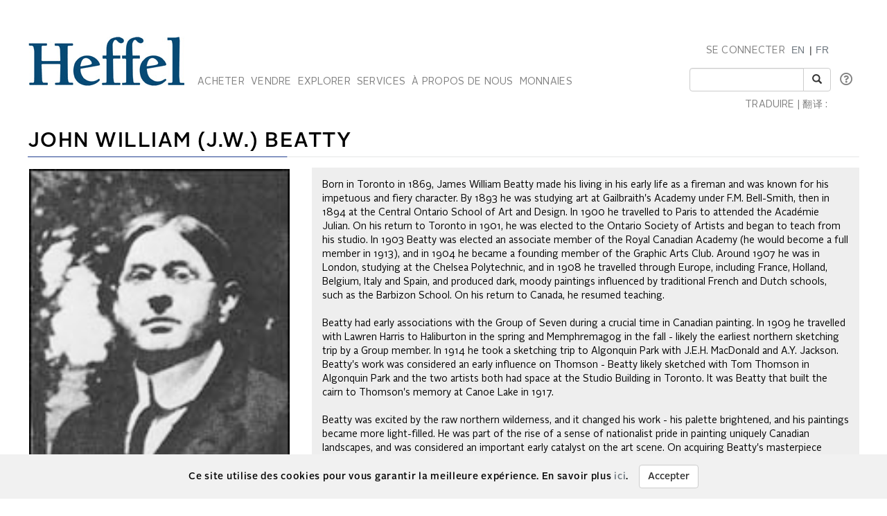

--- FILE ---
content_type: text/html; charset=utf-8
request_url: https://heffel.com/Artist/Artist_Bio_F?Request=iZTDNdl2DfJc8jRi4pFzNF4FyYcqe80krsL77dDV7HBH8r3K2ZHaFnNWM7ohcD9UNjArxvI3Ec0swyHZzoO8LozgMKSKMwpXc3oxYTSe94fu2miTCCu//S3d+GVj5R/cUG2xyQv5zzOZ63YOsMXcvHBce1+tXM0+xwbAR1EoNLcDcFleRRz9eg5q7CR2/4AA52LcZGzsquvgccYE8azxV/4O07O3RUjD34JR/BNDitf5oZlZmJnQ9Qh9FuIYz+uTLpk+OHr/eJw=
body_size: 86295
content:


<!DOCTYPE html>

<html lang="en">
<head><meta charset="utf-8" /><meta name="viewport" content="width=device-width, initial-scale=1.0" /><title>
	John William (J.W.) Beatty - Acheter ou vendre une œuvre par John William (J.W.) Beatty
</title><link rel="shortcut icon" href="../favicon.ico" type="image/x-icon" /><link rel="icon" href="../favicon.ico" type="image/ico" /><script src="/bundles/modernizr?v=inCVuEFe6J4Q07A0AcRsbJic_UE5MwpRMNGcOtk94TE1"></script>
<link href="/Content/css?v=tAcysaTYmp155xI5YscK2GQ_j0N2z9PeKeK0eTRsavY1" rel="stylesheet"/>
<link href="../Content/fonts.css" rel="stylesheet" /><link href="../Content/Style.css" rel="stylesheet" /><link href="../Content/Auctions.css" rel="stylesheet" />

    <style>
         #topBtn{
            bottom: 65px;
         }
        .input-group-addon, .input-group-btn, .input-group .form-control {
            display: list-item;
        }
         a.VIpgJd-ZVi9od-l4eHX-hSRGPd {
            display: none;
         }

         .goog-logo-link {
           display:none !important;
        }

        .goog-te-gadget {
           color: transparent !important;
        }

        .goog-te-gadget .goog-te-combo {
          padding: 0.4em;
          color: #808284;
        }
        .lang {
            display: flex;
            flex-direction: row;
        }
        span.lagText {
            padding-top: 0.6em;
            letter-spacing:.1px;
        }
        select.goog-te-combo {
            border-color: #cccccc;
            border-radius: 2px;
        }
        input#SearchKeyword {
            width: 165px;
        }

        span.lanTran {
            position: relative;
            top: 24px;
           
        }
         span.TwitterNew {
            position: relative;
            top: -7px;
        }
        .TwitterNew a:hover .twitter-icon {
             filter: invert(19%) sepia(79%) saturate(7440%) hue-rotate(176deg) brightness(88%) contrast(100%);
        }

        /* Optional: Smooth transition effect */
        .twitter-icon {
          transition: filter 0.3s ease;
        }
         .TwitterNew .twitter-icon {
             filter: invert(44%) sepia(8%) saturate(1049%) hue-rotate(166deg) brightness(86%) contrast(84%);
         }


        /*This is french page only, don't remove*/
        @media screen and (max-width: 360px) {
            .maxWidthCourriel {
                max-width: 173px !important;
            }
        }

        @media screen and (min-width: 361px) and (max-width: 1023px) {
            .maxWidthCourriel {
                max-width: 228px !important;
            }
        }
        @media screen and (min-width: 1216px) {
            .maxWidthCourriel {
                max-width: 254px !important;
            }
        }

        @media screen  and (min-width: 1024px) and (max-width: 1215px) {
            .maxWidthCourriel {
                max-width: 175px !important;
            }
        }

        @media screen and (min-width: 1200px){
            .nav li a {
                padding-left: 1px;
                padding-right: 3px;
            }
            .nav #Search .row:first-child {
                max-width: 215px !important;
            }
            span#google_translate_element select.goog-te-combo {
                width: 127px;
            }
        }
        
        /* keep error message close to search textbox */
        @media (max-width: 1200px) {
            .navbar-right li:last-of-type div {
                 margin-top: -0.5px !important;
                margin-bottom: 5px !important;
            }
              span.lanTran {
                top: 0px;
                margin-left: 1em;
             }
               li.dropdown.mob {
                    display: block!important;
                    padding-top: 12px;
                    padding-bottom: 15px;
                }
        }
          @media screen and (max-width: 768px){
             .alignHeader{
                padding-right: 0px;
                padding-left: 0px;
             }

        }
    </style>

    <script type="text/javascript">
    function googleTranslateElementInit() {
      new google.translate.TranslateElement({pageLanguage: 'en', includedLanguages: 'de,it,zh-CN,zh-TW,ja,ru,es,ko,nl' }, 'google_translate_element');
    }
    </script>
    <script type="text/javascript" src="//translate.google.com/translate_a/element.js?cb=googleTranslateElementInit"></script>

<meta name="description" content="La Maison Heffel est chef de file dans la vente d’œuvres par John William (J.W.) Beatty, Contactez-nous pour acheter ou vendre des œuvres parJohn William (J.W.) Beatty" /><meta name="keywords" content="John William (J.W.) Beatty, Résultats, Meilleurs résultats, Vendu, Artiste, Acheter, Vendre, Acheter John William (J.W.) Beatty, Vendre John William (J.W.) Beatty" /></head>
<body onload="$formatHeight(); $formatWidth(); $bottomAlign();">
    <div style="position: absolute;top: 0;right: 0;bottom: 0;left: 0;background-color: #eee;z-index: -1;"></div>
    <form method="post" action="./Artist_Bio_F?Request=iZTDNdl2DfJc8jRi4pFzNF4FyYcqe80krsL77dDV7HBH8r3K2ZHaFnNWM7ohcD9UNjArxvI3Ec0swyHZzoO8LozgMKSKMwpXc3oxYTSe94fu2miTCCu%2f%2fS3d+GVj5R%2fcUG2xyQv5zzOZ63YOsMXcvHBce1+tXM0+xwbAR1EoNLcDcFleRRz9eg5q7CR2%2f4AA52LcZGzsquvgccYE8azxV%2f4O07O3RUjD34JR%2fBNDitf5oZlZmJnQ9Qh9FuIYz+uTLpk+OHr%2feJw%3d" onsubmit="javascript:return WebForm_OnSubmit();" id="MainForm">
<div class="aspNetHidden">
<input type="hidden" name="__EVENTTARGET" id="__EVENTTARGET" value="" />
<input type="hidden" name="__EVENTARGUMENT" id="__EVENTARGUMENT" value="" />
<input type="hidden" name="__VIEWSTATE" id="__VIEWSTATE" value="Ms953YLGc3OMv4R6WWB/Rj6CdcWpqlAgafxLIWe4bbjIf2KpJwU/LrRUpVLuEBb7Iq3uYHGtaBWafRrvG+XUfCvu1K6ltox+TmRbu5+ueM03JpOVK3ndYU0QkGM6etbcTBoL6nuuug1YRacWShdKd+rJ+ky+RS2qCZJ6pPpQNmhfcpaEbH89Sm38dtut8iSrLddYtgtMUAabQDlQjMW6PZnW7PS/ne+23im0cQ9rZJNXIfkJ0raFOHoR1/ulSu6YuPcXbiVaHvbyZ/Jjrtwr0wjoG/WnAWbMiphJDAeoXH5+h/RfN6lGPsABsgxV3xkGGcW2kmHj93/E7Fm04omRgLIvmSH9AhXmc3o42YiK6eCtCRs6buOBl2PgHir1Zc+srn+OBZ3734ilkWYazmQG+e+31Xp6bTcuDljwJCHtJbE8aWcS1werEGu32IeWtGWPpTPC/IDCZTckC9MsH1jAlOXmvi/eAFUuoOZPHxsvSLsrC/BmK7QxcJmtDshZA675DaTTrhajzgY9AgoM593tuiSInoJdA/tdnyWY8bInYlu3ezikbhMCCFrABQkL0ncFlNCmcsNX8vimtR/FoVp0j6EoPIzzjSS61FbTzu7qQ8wFq91Fev7ssbXbFACHmTHp3CZ4n+FgFdjObYR1oKDofFqvlsjCJf4mRvVbf6M7PDPAS5yvP06mGY1AerBMlB6q0FTCwm+P2kgrYm3yS3Y242noItnIn5DO9jG2I3Ksycovo2+HtP1p7bKULYBD/h9AM3AG2NWMS4XEfUJwPNQ4wnX5BY24btfSZkS4BJ5cPErUb3m3eSrhGBMM/bjebMH6fIYRTI6m63ot93lG4GR+cVtCRJXEBfAfbr3CWzTtA21Jl1A7ZvQAVOxr2QaJsfjxl1VZ8XpY2rbKYuXFyrtTt3BtoXigjGYQUafBNODj1OwDH+yuAFelzMg1TZ9X4cA9dxtjnsc0zfHy6SNwZyrixf2NtvH4jT33Mt9tHVvUoED0gxqkzb/CR0RIaixQ95YxZLHDgo+BPeiSKoQjHihjgCt2e7PMWBxj42ALKGytPr9txeWA1TTtyP/CSaEjIOb0K6gRcIOp+aF8oSyxR8D80RrbwKqf2PErG+ANojp00tE8zh/zUns5RwmzxF3q743XgzHZRAsTSXSSoxCI05V9/UMYLDdpPAf0OhAKeFVUuhg0sj/J11OeLbaT5VbgrkR/SM1bskbobimfGbqy5XIrlKE4tXxqglluFtwKUYMaL9qO8/o2O2W5upUdW3Aax+ef/YNgDXaouWGB4m5U3h3O0OpjgCoOh4xhZZYfhaXZ2OwPuQ02TYKumh74Qwvf6T1mhcVsh4+wnjOxDauVOETPdEifab7eKc6bkRqmH4EhgGzwIxRTquiF+p2+WRAdOvFsqYOqpI/01+TCQQD7NL7X/kMAITIRMDuYjSWdMUxLkGH16hDRHF1bnFUnCXc99rdlTEo447excSbPjHfHfgvYfM8KASdqXdO8cKJ4Q6Jq+gbqpbk3chu7swuxf6DY/FK+JPnXQ0S549pmTPlUZFY3X6yQAriYHYWMEKl125M4EdCKU1UiKQh82y10u/+ooQW+EIMiG2zrqaqRzJeyAcj3SOKKx62CHac8pzAGw/of4PhcPT8Ex8aO+wqM17Ny3X5WIOJDJRlM+Mny8qz6G7Q+SkFZEtU7N7m/xhZ03zpjiEBTXfhoOxC1xgyvAaxZlMLNDGC6KAVnJV+Tdy45EGwCcORfZedwEXafhzshgAPNREhW4zamznt1KnaESPXQYQ3OKoagqyLXPBEi8p5hH91LZNgnwHN9iyC7/6V3mwPb+iMvXGWvFBIZFiYLmNgwNnkmsXlL32uVNc1vZFnNBuU1qKr+hCbXF8m9R4K/TdPFEYkQc7neVf+VRZohQNJTIpBwFDXoDSzxc8FfuKQzbpI1ZZ3G14xWLLUs0E9No/WayRP0XywRCfI6QqevUWLp4eBHOjvuQhgIaz0zoD7W5uzonsSJfJn/2ANPd+E2C/7d6dX8EOEv9CEEjzOIJZlONk/Wf40tJNplq0W7u9Pl64K3rm70I6qRvy6uP+O4mEAMF3emm9iF80sWQhVItkALgqQsDV+UOqiLFYKYx3PYQgCnT79/Ww5HoDM/HHwjbEhR7gPtL/pVp/HfMcYs25UHKZq7LZlJZtOmAdKhuyMky87WqlIgWFL0TUe91W0TCVw/vW/jsM6hHeDt3mnzLUF9V+XW30n8yfbudQUSMu2ZNcQp/[base64]/0eGMcdFgCXIH4uy//s/AKx8PElD1aD5KnONp1bX6HHJAl3ZHqX2KRDFTzo3hy/qaRNDRczscvPyuvJBjsMx4WbnybM+SdVTYzF1ylvog6B2/3f9AtkwJ5iyB+z/lxrtNwKKVuSjwTuKsJyNFx/[base64]/TBEBGrZXVp3LjG520FbjasprU8IksV3MGaVaTb6pM6xV26fDnOnRRqA1c85IckfxV0dbzEFL/5cmEzzwGZMIHEymfEVwFmKwi/4xfRXibVinIvXcpokfPrCm5EZShDyszOlUZ1YjLW5DhcmPkJD/kjvd4H6Faes08GWLQE+Nivc6Zbaa59GvLS9BMhye6XlGIrPz0mX06jdfnhxdZoK3d2+c+E3h71sEYvJdjA87iRhqnQ0dE/GwRhdi29l8vMMZnB4AxcIUkF+ScHByOqun6uw5/kXclJtkD8tu+J5r9nadRZ0IfrO+E0B0FyzPonJhKuBu138pc0TVMOi/YprHmQQHjkvNqpFG4/JWI/nCdha7akyFLteKuoSukuGt0UFoYS4geVJMrCl5piTQVq1a+Ukjj+PEbsN9PG+8+j4ZsiTqxy8DUwhGVEqw4F6LRTBjWPfKtHSCnq7x5fqrhZ99f8zhUqUqWqBovLEJx26QemJdpKos/T0/E+qda098Eaqu3W9znI4UqijMgmQdq1aMld9vE+3jQatMVo4JMf8U9H+tWM3/VUEEdpG8/7jRxqQWJDdOihdar5fbNtMtSM281UUNCjWvlRXOx/4YWyKGcQjuB+wTgYS0aGk8HWE55UPmuiVIQwgYjOS1F3vU3vwaITXDKungAipM7u/ekl2498X4sMTxxtabEFK/djq4vOgZmg9FWGBIumtIKHtzbaINz9hD+97Nn8ptTJV7Q7pKdqeS/[base64]/DhAtATJ3L2DNHgcFo8yKQDosiF8l2FzCv4M1cFPfCEwfagConYO3q9MjsDgIYIlARLAg2mOcAEFQSuhV7waOSB4G82F4/+Dn3qHEOrvwkB49n9pULgxbe1ySlYy89z259NEsvy3WKIgmmSxiFANyOvtLNjoX7z3WMl1mgW4/QdXPq+GkeeAFMK4xPJ/GYSuIozXAhIkHN7scvrNUWQ8o7ZRw1m/qoaI1BC/ozRS8o4LkbV2js8jUElkvKwusyijlw0kC8cxaFO/NjqBice+0+QLC9NFaJPMO8PkFstEIHq0UtiLuapWC9bCT520siQ6diQDmIJFxFZE0WVKdt99Na3uRmc7HEafOehAhWEuytnKhlUh2lo38WUsh8UhH7I4hzgLseL6LRNXBM13tYahjSrY8OorH62ktZokPCTA59eTfhqxd28p8HQq9mCjdlH//ZxJFwQ77gs0jC8sgvk0pb9tj9SaYVoZqGwufL/bRgbVXHdAgWN/cCpciUeUNmd0t/12CVI5pvBaKL4NTgyubYabHvIUfmSqLN8uraMMGYrdbRX96f+61q0ZLD0dtEuG3EW0+1V6Wm3WP8bUAdXxSOUV0FRWh6MIp8mG97DclCBj6VsENhvWgMcD1CBIS67rAd3BTt+tPETe8FS+R4vlq8U1gYZcOVsf9h9n0gZNKhBvqqu420pSby7UTPN8Rpxu06uSqfh/UOWk6CjnYE0bmIaSNjP0xB0WWS4Ib6MLWkSOO+PETYQ96h4mlDdqWV3zpgxz6UWzZOLYtbCM2Cjr6RlOQ9hAJzpIoHNNRZXzEbRo9hMAMXMhBKtKeKqtIcVbKRZomlMDLBASW3xhY/RYRyn/R1oMGhWKSyiHJ5TsYcVIhji4nmMzrRevunfQstFOz9BbGwa+0WKnDTRdgFp0lmSJRKFWxqDBXoVVtKnXtFi+UIWs/f/[base64]/GNa9cQsi4mLlPJ9+rpwz7EWQPOSnDDI2Ss801L+qAp4u+7VLSwaDsVezpS3ffjxzFtD/FgiI58+BeTG814Cd7RNq+h7icIQB9zs6t6r1SyxcSH0IM5OJRFJzK+dU/zOurqJJqRKd4UJJRgDh3WBnrSSOz8Yqpu36cCNkkQ+ntXjCYvX0MSqGcOjlR8Pa+u6tWBuS8XbwKJVMcSSzC+l+dm9B/kLUYvyInTTm6vd/56of2tKwFTmMuJnsPhS/+pdFb7AjIjBeqM8xGO0I2lAvLHPdvw3K0UZVnjwb6TOedoNYmQ0LunE3DiiJwOnhUViWKV6ep60XhADlch48S1YJnJr1rODtXowsQDnNuFTnzrry2tftT/Uo76+QMhm74csbw+dnZb+5Md47/MCXBDKqeaOOS7B6J1E/LcVa5es5YImm0dJAe6mnPdv8u/m/OWnC/sYWLOPXbCRd4meHlPxyhDvBZIE6+TSAvrPtjlzT84BGHdhxSpYyj+wLuVEhMB9/nhPKt77z3sWrpw9ULpyniyNm+PmuSSXKx6DIWLX/6pfFVYbOVyffQHfeOwb6JI0jQM3hQozjnS8DuoXE8sxmdYV2ex5kCwFjdYDoD6Bm0nUMxsvzqew8jbAh8qP002abw2FE7fCnV19Ua/n4RHtPc6WLE37SMipZU/NS5el/ujLV0/8nqbvrz9Rp/b+ez/3m5eHNV4jVVEaw8phlpIWbvJTmLvzdWVf9tYsnoYcqjl19u9buhdf8+a0yUWdDg1UjCe1ERvkrRyDyFwKp3cXxHGGViXE9ZGiTR+hk1bx4jxoARJ4fPluHxGTuU8dXoUdmwOeAXYTkMzuFasO/MpixMW01zJKJUKykdqFLszTZCihgfCN+FwV9DFa2Qcy2+7HKhK8FsVLQOByh8k/FXjtUL4sdJGhDJ6QFPxxnIm0gIZdP0hq/YhV0Ep9AyZ+f/3fTRJwvrk4VYUuAWy7z+nB/Yr6iZTwlqvD8WJsWvWFEb2VLskt7e6NykV/mdvwgvF8hdYHe+BBch5csAeb+vBg7I6ZzvWftXywrRwLsi5CybaXkYT1RwFf+DPs+w/RqHHzNPbDzSlFYla7KY40MJziJl88D+gqTvQwarRJxN3/Y8jjlZa6WaXGCp8emhMhUnmvPAYqE/eaRB95Hm0ofB5LxhzLE6ajOmdiWsiVmMg4/uu/Zy9PhEHVnJUcAgAocJ1p5/sA9K1Y09aKKu4PvTLC1uHTQ1QBn2/Y1Ek5pihug2svPGabqHG7zp+VxjLqKFHqBqOs3J/r4aOy5Nmg5H4rf9HT1qCoPSc3Cfg5g4iWJ31HMi8Dilr9isK6+pn8Sc5rSkvfMVJzZ/KL0+WD5aHLuBdLLzy4b5uUg/WAjAeXGcY1zPQ/V+B1rzmZ9n7VAgJUaFDNz4RLNiJbyKaTnxdTEMxbOT1MzK2pk5Ktob7S0kST88ml6uDCrL+LX0wsBI3IT+iY08HwCK9YO2adoyyP51hDTQNQJkRq4ntueDYTaVJN5YY+gwg/qvA8lBN3Mhdt+OODj4VxynVPalBHfYvnRYYfKwqutt5YQt5SZlW6PhzMjP+fUfSc74+oIse6BV+zp3MCT0vUL96VjTCl8r7LTxSY2O/VlheRoWgSnL5D+VvG9JHadBLFI+GilZ49VIglxq2gHPITnosRzCG7o2cFwl4rznmvOpjkumdZKf0+GZcJN2+DtJgKim7Bs6W+qYHbQqiNeI3zAlTTOOaimvHNioVjk6Zz0pXwK1/heeNygTwW9PrHdlLfCZoVXUfiP375XCL7Gh3tBvOlFgHQJHgAqoBog2y5PJFFz3u3n9Bv98hEEz93Je6eRRYuufhO0f9tGGcX6ddTkqZdFF5nqG475CvUvxGvm4CrTbj/NEk6x9W6Umi22wbajyyNtqEn27/jNAGWERzjnUHTpHhrggCWl/vDrI7lUeOZe1/odsd8zap/sus/rx2fi4PxTB2wpb0fvA2ENb2pN+z9+kzm8kUP8ZakDxREvutf1uN+NCyeWfUGNaotl690YreoM1TNIpzBbE1bfdSghYFrERsCy9Veh5LzfD6wWatDQgNwALz8KWDhswYNa3yWS0FvwB+b8gbGaFBY8LAdC/AQX60XL5okstqu2HsCE1f27ZOMaS1TFrQL3dVd/qXFobHtdl1VrtWJmz/sMBT8jtpjnxyTgnGXYKRXWWoWica4EvNm/tUkBIlGPBPwpNsP2Z4oWNjNx0d3uw1UqiIoo9IpYpqg17JaGYVzWJFLUAlAxFIX/[base64]/qzyENCcxcZfh0UlELLHTSgxoXLY/OKjD1in7NEJVaPDYkxgNA8M/AiXvO9wKWX1lWEGWxADKr1ugzaN7q2JcmVFj+Ph7yiP7fb42ZJJkaxmUYqDAKnEASYcg43RsKKwReBOtjjLNy2/hlLLsxLjs21rgpO7e2Ttdu9tSCB76BROa67XGN7ul+PA1ctlBE7ox9sgVfXUXgmRHf5KzlWqJjK5HcLMQzFsLuIPCaIN5HOnsmi3beG4gsmRF9JULqJ8BZnsyuvFhrX7SiD9IvOrWPsH1hss+650T8gMzO7Cep8Cj0HS62Ufo2WI3USdbs/[base64]/t9gxyO5nVihVtSvNds03DLJ10GJWIbGlIu9q7pJHmHLXhZ3Mun6bQBtyfoGqtJxLghlzRO2yWoqoUNIOPYu8KdRTFNBmYfjMu+7ggWLiippGf/tZM+nmpVeZwxEYuiAi0T78QIHP6ITVR6Ng4bpmXuS5or6kO7okA6K0ppRo9PKPQquAuG4M0xaY1t/EVfszh8oiKIUq47qLesLuaex1O/PMPNZnmNq/oizzPGHB0vSQeVqLYGlY//PSJbqaO3TRQFQOLTTkcFSCJIqvwZ4t3jH2TP2yUsJIVLCUz/S3gpa5cm0cY0n5jJzYvZjQTQhwC7nkLascWym/coyFooYzVexQP4WlY7bVB53VCT2r34lYKHB9yWKc+13iy2aqhuDqtS0XyHajupMAQnUf/2PYHpk2FrG4GL17CE5jFWnTNrtONVMEMW8dEOpiM3hNfZc44hSKcQxfSeIgYLYhGhHszWYBR/EdQdMt7DZNPyXktjnSrChI1k11ehhTqh0R1+ZSosrTHx+B5/icULL14ttN5uhXJGKAFhzlZ0T+lpb5IvbpqgWz713HRlstE7i4y+G4fPX1sQU56UmD02nWGasFfcN9k5czb5Cp0XVfVq3IWMQESERz7X5P3be4EacL9L3+1m8zIrbx5bycna//xZ3PYhrv28TScx12Tzk0FYt/mDVLlAeceTEVnh8clim4DhNP14668bEKlhlmR9EMSTbWDW0bRhmb1ITzBqBWOWXI8w2iYSsdsy2dJupU6cXOsNFL5fsJ+sc0Wr+k8FDMaJHrUC/EJROTXSs68BW4BW98fXs6Ze2iJSv3MaUF2ggsOlgGdt4pQDmvj3QRBPfsbRFCDjpcIa4lGGXcbHgBKp2CJg4P8YSE4KvFKLecZ9HFPN9w82zgWXqqC8XqOK/+JtUVGbG2VifnMHJbbpkceqD4eCXqSqHCy3v0qCbBy4WcIhCMnuj41z2MaY9/yFJSAPWR+pTLV8aTcIK81VUmhb6O4cu5mojgKAoM4Wr6iTAVMy+RawzGEkQ/HQgzQzqXGGAMQKNI02P8ksXeSeq9tO8izFS8mCcB2nVl30Bzz9bWhA0gjvlUfHOOPxTGorp6lIf5qv5Kb6HmJs+Y48/Ub7eWe6ijJgTeqeloBY6JWS5NibsRFL3AizOicQhxn6yosPKbxNYua01B80RFO6dszNNPgMutOjEWe1nX/PA+WCrlptDB1RgtE0F7RMuzc1TmpDQunN3WFuf9TE8PT/hgunlUH7Df2btVN49X3tEBGjbLbLbGZISowjBIfn/DSBxHzYbGwW72rwCI6F/luXS68p5YBdBRN84oSETkYWyXIBb3CtUPIrbf1jTClXza6PzqR21D/cfV+vslFLu6L9MSXdnjcgqHW04Mg3iNJerbjeNRsmS3fG2ihyfwG6FA6q/20YiuxKrp3t4KPwaCQiF+BhBsyXULUzNVddWP4R6uKPzGmnaneK5FHtonJbt4E/[base64]/XTRUyIOZj00g+kwkY1MUpDQtcI97Pz3yjj1TfbYoWK4UwV0zH2IJ2SxXBwACtGykh9XCNUCrOPVkHvQ681Qbr+qCRHxtR+Ev+VQJqKmGkwcWdOV+qZcN2rfN0niqJULRdghZQ3sR3tEDw/vXIkvGPnvjkG/C63TQEgbjTFslKWEuQgiRy6JKENOyUf5EQWRd2ixZUm+wyjsdU+GMbe0qI8V+mLJnaGTOM4DWl+16UQZ5A3pMg+p4ajAkC5I6DELxgZzJ0oUQFFnPzU9Jv3Ex6Ny0ou9dDCvQwkcIUsbggNjQxIJH/hQ7CirBZVcH53xBQRDS0pAGr1u4ACC2ulnj69F9EiJ9OIlrAqznH/rX88bZJDmq0CKzmqa4i6oA7XM7j7q7RLt3BNAWAjRcb1xIRCtNF1L/3/qQj13r4Wg4Dchy91VUY3xF4+GK67YUxa/Fnnl9yxNNEvdcfSyIEhptlFo7u7UHpTsujoHhV9SnXCX3xZnaSOKmw7e9EO10LVsOHWxyayaOwoLV+5i4CrSAXJMryWnxTAhxba295WkF6T4zTJDoCA06MOvX9Q+l6d" />
</div>

<script type="text/javascript">
//<![CDATA[
var theForm = document.forms['MainForm'];
if (!theForm) {
    theForm = document.MainForm;
}
function __doPostBack(eventTarget, eventArgument) {
    if (!theForm.onsubmit || (theForm.onsubmit() != false)) {
        theForm.__EVENTTARGET.value = eventTarget;
        theForm.__EVENTARGUMENT.value = eventArgument;
        theForm.submit();
    }
}
//]]>
</script>



<script src="/bundles/MsAjaxJs?v=D6VN0fHlwFSIWjbVzi6mZyE9Ls-4LNrSSYVGRU46XF81" type="text/javascript"></script>
<script src="../Scripts/jquery-3.3.1.min.js" type="text/javascript"></script>
<script src="../Scripts/bootstrap.min.js" type="text/javascript"></script>
<script src="/bundles/WebFormsJs?v=N8tymL9KraMLGAMFuPycfH3pXe6uUlRXdhtYv8A_jUU1" type="text/javascript"></script>
<script type="text/javascript">
//<![CDATA[
function WebForm_OnSubmit() {
if (typeof(ValidatorOnSubmit) == "function" && ValidatorOnSubmit() == false) return false;
return true;
}
//]]>
</script>

<div class="aspNetHidden">

	<input type="hidden" name="__VIEWSTATEGENERATOR" id="__VIEWSTATEGENERATOR" value="D5AEFAC0" />
	<input type="hidden" name="__SCROLLPOSITIONX" id="__SCROLLPOSITIONX" value="0" />
	<input type="hidden" name="__SCROLLPOSITIONY" id="__SCROLLPOSITIONY" value="0" />
	<input type="hidden" name="__PREVIOUSPAGE" id="__PREVIOUSPAGE" value="oLa3uWRckpOsAxkMiYZBwuuhrD19oBvDD1quwj7Jc7viYkhEaHb0YBCCfFfVh47t5K3L2-qc4NP4t6cZp8ulqH1QZK5Pvtb0YECIzBxWlU81" />
	<input type="hidden" name="__EVENTVALIDATION" id="__EVENTVALIDATION" value="6W3wQINV6I/RnAcxaOPnuvOra7gooqzSLWwqFF/5+awALv4uxrdzhLHqSSE4iphNJnuOrTJnTnjq2sKoio0V17Kv4gKNH45I8/5WK7GFXPJOlOEFl5fiCvKRJY1PjXUFOhNMLsD+5U/6QIPVyeGPE6/56REUFYN1di+hTd86BnASpHK8TiKZ/NlflWi72IaTjIjW1yDdas195t60HAMhwvQkVX+b+wU9jEoNo8D1H+Gw8Zr8bMpR84AzYbRO0Q8m" />
</div>
        <script type="text/javascript">
//<![CDATA[
Sys.WebForms.PageRequestManager._initialize('ctl00$ScriptManager1', 'MainForm', [], [], [], 90, 'ctl00');
//]]>
</script>


        <div class="JqueryChecker-md col-md-12"></div>
        <div class="JqueryChecker-sm col-sm-12"></div>

        <div class="container">
            <div class="row">
                <div class="alignHeader">
                    <div>
                        <nav class="navbar navbar-inverse1">
                            <div id="divfluid" class="container-fluid">
                                <div class="navbar-header">
                                   
                                    <button type="button" class="navbar-toggle" data-toggle="collapse" data-target="#myNavbar" style="border-color: #286090; margin-top: 20px">
                                        <span class="icon-bar" style="background-color: #286090;"></span>
                                        <span class="icon-bar" style="background-color: #286090;"></span>
                                        <span class="icon-bar" style="background-color: #286090;"></span>
                                    </button>
                                  
                                    <a class="navbar-brand" href="/Index_F.aspx">
                                        <img src="/Images/Misc/Header.gif" alt="Heffel">
                                    </a>
                                </div>

                                <div class="collapse navbar-collapse" id="myNavbar">
                                    <ul class="nav navbar-nav imageMenuSpace divAlignBottom">
                                        <!-- BUY -->
                                        <li class="dropdown">
                                            <a data-toggle="dropdown" class="dropdown-toggle menu" href="#">ACHETER </a>
                                            <ul class="dropdown-menu subMenu dropdown-menu-noborder">
                                                <li class="dropdown-submenu1">
                                                    <a href="/Auctions_F.aspx" class="hasSubItems">VENTES AUX ENCHÈRES</a>
                                                </li>
                                                <li class="dropdown-submenu1">
                                                    <a href="/Gallery/Index_F.aspx" class="hasSubItems">VENTE PRIVÉE </a>
                                                </li>
                                                <li class="dropdown-submenu1">
                                                    <a href="https://coins.heffel.com/Index_F.aspx" class="hasSubItems">MONNAIES </a>
                                                </li>
                                                <li class="dropdown-submenu1">
                                                    <a href="/Links/Buy_F.aspx" class="hasSubItems">COMMENT ACHETER</a>
                                                </li>
                                                <li class="dropdown-submenu1">
                                                    <a href="/Links/Signup/Register1_F.aspx" class="hasSubItems">S’INSCRIRE POUR FAIRE UNE ENCHÈRE </a>
                                                </li>
                                            </ul>
                                        </li>
                                        <!-- SELL -->
                                        <li class="dropdown">
                                            <a tabindex="-1" data-toggle="dropdown" class="dropdown-toggle menu" href="#">VENDRE </a>
                                            <ul class="dropdown-menu subMenu dropdown-menu-noborder">
                                                <li class="dropdown-submenu1">
                                                    <a href="/Links/Sell_F.aspx" class="hasSubItems">COMMENT VENDRE </a>
                                                </li>
                                                <li class="dropdown-submenu1">
                                                    <a href="/Links/Appraisals_F.aspx" class="hasSubItems">OBTENIR UNE ESTIMATION </a>
                                                </li>
                                                <li class="dropdown-submenu1">
                                                    <a href="/Links/HO2_F.aspx" class="hasSubItems">PARTENARIAT DE VENTE AUX ENCHÈRES EN LIGNE </a>
                                                </li>
                                                <li class="dropdown-submenu1">
                                                    <a href="/Gallery/Wanted_Works_F.aspx" class="hasSubItems">ARTISTES D’INTÉRÊT </a>
                                                </li>
                                            </ul>
                                        </li>
                                        <!-- EXPLORE -->
                                        <li class="dropdown">
                                            <a data-toggle="dropdown" class="dropdown-toggle menu" href="#">EXPLORER </a>
                                            <ul class="dropdown-menu subMenu dropdown-menu-noborder">
                                                <li class="dropdown-submenu1">
                                                    <a href="/Online/VTour_F.aspx" class="hasSubItems">EXPOSITION VIRTUELLE DE LA VENTE </a>
                                                </li>
                                                  <li class="dropdown-submenu1">
                                                    <a href="/Auction/Exceptional_Results_F.aspx" class="hasSubItems">RÉSULTATS EXCEPTIONNELS</a>
                                                </li>
                                                <li class="dropdown-submenu1">
                                                    <a href="/Links/Results_Choose_F.aspx" class="hasSubItems">RÉSULTATS DE VENTES </a>
                                                </li>
                                                <li class="dropdown-submenu1">
                                                    <a href="/Artist/Artist_Focus_F.aspx" class="hasSubItems">PORTRAITS D’ARTISTES </a>

                                                </li>
                                                <li class="dropdown-submenu1">
                                                    <a href="/Links/News/Stories_F.aspx" class="hasSubItems">ARTICLES </a>

                                                </li>
                                                
                                                <li>
                                                    <a href="/Links/Calendar_F.aspx">CALENDRIER </a>
                                                </li>
                                            </ul>
                                        </li>

                                        <!-- SERVICES -->
                                        <li class="dropdown">
                                            <a data-toggle="dropdown" class="dropdown-toggle menu" href="#">SERVICES </a>
                                            <ul class="dropdown-menu subMenu dropdown-menu-noborder">
                                                <li class="dropdown-submenu1">
                                                    <a href="/Links/Request_Appraisal_F.aspx">ÉVALUATIONS </a>
                                                </li>
                                                <li class="dropdown-submenu1">
                                                    <a href="/Auction/Publications_F.aspx">ABONNEMENT AUX CATALOGUES </a>
                                                </li>
                                                <li>
                                                    <a href="/ArtIndex/Search_F.aspx">BASE DE DONNÉES DES PRIX </a>
                                                </li>
                                                <li>
                                                    <a href="/Links/Museum_F">SERVICES MUSÉAUX </a>
                                                </li>
                                                <li>
                                                    <a href="/Links/Estate_F">GESTION DE SUCCESSION </a>
                                                </li>
                                                <li>
                                                    <a href="/Links/Storage_F">ENTREPOSAGE </a>
                                                </li>
                                                <li class="dropdown-submenu1">
                                                    <a href="/Links/Shipping_F.aspx" class="hasSubItems">EXPÉDITION </a>
                                                </li>
                                            </ul>
                                        </li>
                                        <!-- ABOUT US -->
                                        <li class="dropdown">
                                            <a data-toggle="dropdown" class="dropdown-toggle menu" href="#">À PROPOS DE NOUS </a>
                                            <ul class="dropdown-menu subMenu dropdown-menu-noborder">
                                                <li class="dropdown-submenu1">
                                                    <a class="hasSubItems" href="/Links/Contact_F.aspx">NOTRE ÉQUIPE </a>
                                                </li>
                                                <li class="dropdown-submenu1"><a href="/Links/History_F.aspx">HISTOIRE</a></li>

                                                <li class="dropdown-submenu1">
                                                    <a class="hasSubItems" href="/Links/SupportingArtsAndCulture_F.aspx">SOUTIEN AUX ARTS ET À LA CULTURE</a>
                                                </li>
                                            </ul>
                                        </li>
                                        <!-- COINS -->
                                        <li class="dropdown">
                                            <a id="HyperLinkCoins" class="menu" href="https://coins.heffel.com/index_F">MONNAIES</a>
                                        </li>
                                        <!-- MY ACCOUNT -->
                                        <li class="dropdown">
                                            
                                        </li>
                                    </ul>
                                    <ul class="nav navbar-nav navbar-right" style="margin-right: 0 !important">
                                        <!--li class="dropdown" style="float:right">
                                            <!--swapped order of login and language due to float right>
                                            <a data-toggle="dropdown" class="dropdown-toggle menu" style="padding-right: 0;" href="#">LANGUE </a>
                                            <ul class="dropdown-menu subMenu dropdown-menu-noborder">
                                                <li class="dropdown-submenu1"><a id="English" href="#" class="hasSubItems swap-lang">ANGLAIS</a></li>
                                                <li class="dropdown-submenu1"><a id="French" href="#">FRANÇAIS</a></li>
                                            </ul>
                                        </li-->
                                        
                                         <li class="dropdown mob" style="float:right">
                                             <span class="lanTran"><a id="English" href="#" class="hasSubItems swap-lang">EN</a> | <a id="French" href="#">FR</a></span>
                                          </li>
                                        <li class="dropdown mob" style="float:right">
                                            <a id="LogInOut" class="menu" href="/Links/Users/Login_F.aspx">SE CONNECTER</a>
                                        </li>
                                        <br />
                                        <li id="Search" style="float:right">
                                            <div class="row no-pad" style="max-width:245px">
                                                <!-- SEARCH -->
                                                <div class="col-lg-12 col-xs-10">
                                                    <span class="input-group" style="padding-left:0px;padding-right:44px;">
                                                        <input name="ctl00$SearchKeyword" type="text" id="SearchKeyword" class="form-control" />
                                                        <span class="input-group-btn">
                                                            <button id="btnSearch" class="btn btn-default" type="reset" onclick="return $RedirectSearchButton();">
                                                                <i class="glyphicon glyphicon-search"></i>
                                                            </button>
                                                        </span>
                                                    </span>
                                                </div>
                                                <div class="col-xs-0" style="padding-top:7px">
                                                    <a class="btnQn btn-bt icon-middle" data-container="body" data-toggle="popover" data-placement="right auto" data-content='<div class="popover-grey"></div><div class="text-pad"><a href="/Links/Search/Search_F" class="text-strong subMenu">recherche avancée</a></div>'
                                                        data-original-title="" title="" style="padding:0">
                                                        <i id="questionIcon" class="far fa-question-circle fa-lg" style="color: gray"></i>
                                                    </a>
                                                </div>
                                            </div>
                                            <div class="row">
                                                <div class="col-md-12">
                                                    <span id="ErrorMessage" class="text font-red" style="padding-left:15px;display:none"></span>
                                                </div> 
                                            </div>
                                        </li>
                                         <br />
                                        <li style="float:right"><div class="lang"><span class="lagText  menu">TRADUIRE | 翻译 :&nbsp;</span> <span id="google_translate_element"  onclick="foo();"  style="padding-right:6px;" class="input-group"></span></div></li>
                                    </ul>
                                </div>
                            </div>
                        </nav>

                    </div>

                </div>

            </div>
        </div>

        <div class="container body-content text">
          
            <!--div class="alert alert-danger text alert-dismissible fade in hidden-print" style="font-size: 13px; color: #a94442; background-color: #fff1f1">
              Veuillez noter que les bureaux de Heffel partout au Canada seront ouverts sur rendez-vous seulement du 22 au 23 décembre 2025. Nous serons ensuite fermés pour les Fêtes à partir du 24 décembre 2025 et rouvrirons le 5 janvier 2026. Nous ne serons pas en mesure d’accommoder les ramassages d’œuvres d’art ou les expéditions durant cette période.
            </div-->
          

            
<style type="text/css">
    .artist-template-tile {
        background-color: #eee;
        padding: 15px 15px 15px 15px;
        /*min-height: 238px;*/
    }
</style>

    <div class="row sectionFooterSpace-Auction">
        <div class="col-md-12">

            <!-- Section title -->
            <div class="row">
                <div class="col-md-12">
                    <div class="text-size headings font-normal">
                        <span id="MainContent_ArtistNameTitle">John William (J.W.) Beatty</span>  <span id="MainContent_ArtistNameTitleInt"> </span></div>
                </div>
                <div class="col-md-12 lineSpace">
                    <img src="/Images/Misc/icnAuctionsLine.gif" class="img-responsive" />
                </div>
            </div>

            <!-- Row -->
            <div id="divArtist" class="row">

                <div class="col-md-12 divRowsSpace">
                    <div class="row">
                        <!-- Tile image on the left hand side -->
                        <div class="col-md-4 col-sm-4 spaceImage" style="border: 0px solid white !important;">
                            <div class="tile-border border-tile-before preview-location-text-space">
                                <img id="MainContent_ArtistPhoto" class="img-fluid img-thumbnail1 btn-block" src="/images/Artists/510.jpg" />
                            </div>
                            <div class="headings">
                                <span id="MainContent_ArtistName">John William (J.W.) Beatty</span>  <span id="MainContent_ArtistNameInt"> </span>
                            </div>
                            <div class="preview-location-text-space text">
                                <span id="MainContent_ArtistDates">1869 - 1941</span>
                            </div>
                            <div class="text space-btn-bottom">
                                <span id="MainContent_ArtistAffiliations">OSA  RCA</span>
                            </div>

                        </div>

                        <!-- Gray bar on the right hand side -->
                        <div class="col-md-8 col-sm-8 spaceImage">
                            <div class="space-btn-bottom">
                                <div class="row">
                                    <div class="col-md-12">
                                        <div class="artist-template-tile">
                                            <div class="text">
                                                <span id="MainContent_ArtistBio">Born in Toronto in 1869, James William Beatty made his living in his early life as a fireman and was known for his impetuous and fiery character.  By 1893 he was studying art at Gailbraith's Academy under F.M. Bell-Smith, then in 1894 at the Central Ontario School of Art and Design.  In 1900 he travelled to Paris to attended the Académie Julian.  On his return to Toronto in 1901, he was elected to the Ontario Society of Artists and began to teach from his studio.  In 1903 Beatty was elected an associate member of the Royal Canadian Academy (he would become a full member in 1913), and in 1904 he became a founding member of the Graphic Arts Club.  Around 1907 he was in London, studying at the Chelsea Polytechnic, and in 1908 he travelled through Europe, including France, Holland, Belgium, Italy and Spain, and produced dark, moody paintings influenced by traditional French and Dutch schools, such as the Barbizon School.  On his return to Canada, he resumed teaching. <br><br>Beatty had early associations with the Group of Seven during a crucial time in Canadian painting.  In 1909 he travelled with Lawren Harris to Haliburton in the spring and  Memphremagog in the fall - likely the earliest northern sketching trip by a Group member.  In 1914 he took a sketching trip to Algonquin Park with J.E.H. MacDonald and A.Y. Jackson.  Beatty's work was considered an early influence on Thomson - Beatty likely sketched with Tom Thomson in Algonquin Park and the two artists both had space at the Studio Building in Toronto.  It was Beatty that built the cairn to Thomson's memory at Canoe Lake in 1917.  <br><br>Beatty was excited by the raw northern wilderness, and it changed his work - his palette brightened, and his paintings became more light-filled.  He was part of the rise of a sense of nationalist pride in painting uniquely Canadian landscapes, and was considered an important early catalyst on the art scene.  On acquiring Beatty's masterpiece canvas The Evening Cloud of the Northland for the National Gallery of Canada, director Eric Brown wrote to C.W. Jeffreys, "Certainly Canada must nationalize her landscape art before it is of any consequence and I look to you and Beatty as the two who will point out the way to the young ones..."<br><br>A member of the Arts & Letters Club in Toronto, an important early meeting place for artists, he was elected its president in 1912. That same year he began to teach at the Ontario School of Art.  In spring of 1914, Beatty was commissioned by the Canadian Northern Railway to paint in the Rocky Mountains, though few paintings are known from this trip.  During World War I, he was commissioned as a war artist and attached to the Canadian Expeditionary Force in 1917, and travelled to Britain and the front lines in France.  On return to Canada, he returned to teaching at the Ontario College of Art, and by 1921 he was the College's Acting Principal; he would remain there until 1941.<br><br>Beatty exhibited regularly at the annual exhibitions mounted by the Ontario Society of Artists, the Royal Canadian Academy and the Canadian National Exhibition.  In 1913 he was in a group show of Canadian artists at the Macdowell Club in New York, and in<br>1914 was included in the British Empire exhibition in London.  In 1922 he held a one man exhibit at the Haliconian Club in Toronto.  His work was shown at Toronto galleries such as the Jenkins Gallery, J. Merrit Maloney, Robert Simpson Company and the Fine Art Galleries, T. Eaton Co. Ltd., as well as internationally at the Jeu de Paume, Paris, the 1924 Wembley exhibition in England and the Boston Arts Club. The year after his death in Toronto in 1941, the Art Gallery of Toronto held a joint memorial exhibition for Beatty and Clarence Gagnon.</span></div>
                                        </div>
                                    </div>
                                </div>
                            </div>
                            <div class="row space-btn">
                                <div class="col-sm-6 space-btn" style="padding-left:15px">
                                    <a id="MainContent_linkSell" class="btn btn-default btn-md btn-block text btn-hotlist-size background-gray" href="javascript:WebForm_DoPostBackWithOptions(new WebForm_PostBackOptions(&quot;ctl00$MainContent$linkSell&quot;, &quot;&quot;, false, &quot;&quot;, &quot;/Links/Sell_F.aspx?&quot;, false, true))">COMMENT ACHETER</a>
                                </div>
                                <div class="col-sm-6 space-btn" style="padding-left:15px">
                                    <a id="MainContent_linkAvailableWorks" class="btn btn-default btn-md btn-block text btn-hotlist-size background-gray" href="javascript:__doPostBack(&#39;ctl00$MainContent$linkAvailableWorks&#39;,&#39;&#39;)">OEUVRES DISPONIBLES</a>
                                </div>
                            </div>
                            <div class="row space-top" hidden>
                                <div class="preview-location-text-space col-md-5 col-sm-6 ">
                                    <button type="button" class="btn btn-default btn-md btn-block text background-gray">VOIR LES ŒUVRES DISPONIBLES</button>
                                </div>
                                <div class="text space-btn-bottom col-md-5 col-sm-6 ">
                                    <button type="button" class="btn btn-default btn-md btn-block background-gray">RECEVOIR DES ALERTES D’ARTISTE</button>
                                </div>
                            </div>
                        </div>
                    </div>
                </div>
            </div>
        </div>


        <!-- TOP RESULTS -->
        <div class="col-md-12">
            <div class="row sectionFooterSpace-Auction">
                <div class="col-md-12">
                    <!-- Section title -->
                    <div class="row">
                        <div class="col-md-12">
                            <div class="text-size headings font-normal"><span class="text">Les résultats record de la Maison</span> Heffel</div>
                        </div>
                        <div class="col-md-12 lineSpace">
                            <img src="/Images/Misc/icnAuctionsLine.gif" class="img-responsive" />
                        </div>
                    </div>

                    <!-- TopResults Rows -->
                    <div class="row1">
                        <div id="MainContent_divSales">
                            
                                    <div class="row divRowsSpace">
                                        <!-- Tile image on the left hand side -->
                                        <div class="col-md-4 col-sm-4 spaceImage">
                                            <div>
                                                <img src="/Images/ArtIndex/350/A09S-E06726-001.jpg" class="img-fluid img-thumbnail1 img-responsive artistImg" title="Canoe Lake, Algonquin Park by John William (J.W.) Beatty vendu pour $222,300" alt="Canoe Lake, Algonquin Park by John William (J.W.) Beatty vendu pour $222,300" />
                                            </div>
                                        </div>

                                        <!-- Gray bar on the right hand side -->
                                        <div class="col-md-8 col-sm-8 spaceImage">
                                            <div>
                                                <div class="row">
                                                    <div class="col-md-12">
                                                        <div class="artist-template-tile">
                                                            <div class="text">John William (J.W.) Beatty  </div>
                                                            <div class="text font-bold">Canoe Lake, Algonquin Park </div>
                                                            <div class="text dimension-item">30 1/4 x 36 in,  76.8 x 91.4 cm</div>
                                                            <div class="text">circa 1917</div>
                                                            <div class="text preview-location-text-space">huile sur toile</div>
                                                            <div class="text">Estimation : 40 000 $ - 60 000 $ CDN</div>
                                                            <div class="text preview-location-text-space">
                                                                Vendu pour : <b>222 300 $</b> CDN (Prime d’achat incluse)
                                                            </div>
                                                            <div class="text">Spring 2009 - 2nd Session, mercredi, 17 juin 2009</div>
                                                        </div>
                                                    </div>
                                                </div>
                                            </div>
                                        </div>
                                    </div>
                                
                                    <div class="row divRowsSpace">
                                        <!-- Tile image on the left hand side -->
                                        <div class="col-md-4 col-sm-4 spaceImage">
                                            <div>
                                                <img src="/Images/ArtIndex/350/A15S-E12926-010.jpg" class="img-fluid img-thumbnail1 img-responsive artistImg" title="Winter Break-Up, Algonquin Park by John William (J.W.) Beatty vendu pour $106,200" alt="Winter Break-Up, Algonquin Park by John William (J.W.) Beatty vendu pour $106,200" />
                                            </div>
                                        </div>

                                        <!-- Gray bar on the right hand side -->
                                        <div class="col-md-8 col-sm-8 spaceImage">
                                            <div>
                                                <div class="row">
                                                    <div class="col-md-12">
                                                        <div class="artist-template-tile">
                                                            <div class="text">John William (J.W.) Beatty  </div>
                                                            <div class="text font-bold">Winter Break-Up, Algonquin Park </div>
                                                            <div class="text dimension-item">28 x 36 in,  71.1 x 91.4 cm</div>
                                                            <div class="text"> </div>
                                                            <div class="text preview-location-text-space">huile sur toile</div>
                                                            <div class="text">Estimation : 30 000 $ - 50 000 $ CDN</div>
                                                            <div class="text preview-location-text-space">
                                                                Vendu pour : <b>106 200 $</b> CDN (Prime d’achat incluse)
                                                            </div>
                                                            <div class="text">Spring 2015 - 2nd Session, mercredi, 27 mai 2015</div>
                                                        </div>
                                                    </div>
                                                </div>
                                            </div>
                                        </div>
                                    </div>
                                
                                    <div class="row divRowsSpace">
                                        <!-- Tile image on the left hand side -->
                                        <div class="col-md-4 col-sm-4 spaceImage">
                                            <div>
                                                <img src="/Images/ArtIndex/350/AOL0517-E15463-001.jpg" class="img-fluid img-thumbnail1 img-responsive artistImg" title="Field Hospital by John William (J.W.) Beatty vendu pour $73,250" alt="Field Hospital by John William (J.W.) Beatty vendu pour $73,250" />
                                            </div>
                                        </div>

                                        <!-- Gray bar on the right hand side -->
                                        <div class="col-md-8 col-sm-8 spaceImage">
                                            <div>
                                                <div class="row">
                                                    <div class="col-md-12">
                                                        <div class="artist-template-tile">
                                                            <div class="text">John William (J.W.) Beatty  </div>
                                                            <div class="text font-bold">Field Hospital </div>
                                                            <div class="text dimension-item">8 1/2 x 10 1/2 in,  21.6 x 26.7 cm</div>
                                                            <div class="text"> </div>
                                                            <div class="text preview-location-text-space">huile sur panneau</div>
                                                            <div class="text">Estimation : 20 000 $ - 30 000 $ CDN</div>
                                                            <div class="text preview-location-text-space">
                                                                Vendu pour : <b>73 250 $</b> CDN (Prime d’achat incluse)
                                                            </div>
                                                            <div class="text">May 2017 - 5th Session, samedi, 27 mai 2017</div>
                                                        </div>
                                                    </div>
                                                </div>
                                            </div>
                                        </div>
                                    </div>
                                
                                    <div class="row divRowsSpace">
                                        <!-- Tile image on the left hand side -->
                                        <div class="col-md-4 col-sm-4 spaceImage">
                                            <div>
                                                <img src="/Images/ArtIndex/350/A17S-E15312-001.jpg" class="img-fluid img-thumbnail1 img-responsive artistImg" title="The Squall, Toronto Island by John William (J.W.) Beatty vendu pour $67,250" alt="The Squall, Toronto Island by John William (J.W.) Beatty vendu pour $67,250" />
                                            </div>
                                        </div>

                                        <!-- Gray bar on the right hand side -->
                                        <div class="col-md-8 col-sm-8 spaceImage">
                                            <div>
                                                <div class="row">
                                                    <div class="col-md-12">
                                                        <div class="artist-template-tile">
                                                            <div class="text">John William (J.W.) Beatty  </div>
                                                            <div class="text font-bold">The Squall, Toronto Island </div>
                                                            <div class="text dimension-item">6 x 9 in,  15.2 x 22.9 cm</div>
                                                            <div class="text"> </div>
                                                            <div class="text preview-location-text-space">huile sur panneau</div>
                                                            <div class="text">Estimation : 15 000 $ - 25 000 $ CDN</div>
                                                            <div class="text preview-location-text-space">
                                                                Vendu pour : <b>67 250 $</b> CDN (Prime d’achat incluse)
                                                            </div>
                                                            <div class="text">Spring 2017 - 2nd Session, mercredi, 24 mai 2017</div>
                                                        </div>
                                                    </div>
                                                </div>
                                            </div>
                                        </div>
                                    </div>
                                
                                    <div class="row divRowsSpace">
                                        <!-- Tile image on the left hand side -->
                                        <div class="col-md-4 col-sm-4 spaceImage">
                                            <div>
                                                <img src="/Images/ArtIndex/350/AOL1116-E14809-002.jpg" class="img-fluid img-thumbnail1 img-responsive artistImg" title="Canadian Hospital Tent by John William (J.W.) Beatty vendu pour $59,000" alt="Canadian Hospital Tent by John William (J.W.) Beatty vendu pour $59,000" />
                                            </div>
                                        </div>

                                        <!-- Gray bar on the right hand side -->
                                        <div class="col-md-8 col-sm-8 spaceImage">
                                            <div>
                                                <div class="row">
                                                    <div class="col-md-12">
                                                        <div class="artist-template-tile">
                                                            <div class="text">John William (J.W.) Beatty  </div>
                                                            <div class="text font-bold">Canadian Hospital Tent </div>
                                                            <div class="text dimension-item">8 1/2 x 10 1/2 in,  21.6 x 26.7 cm</div>
                                                            <div class="text">circa 1918</div>
                                                            <div class="text preview-location-text-space">huile sur panneau</div>
                                                            <div class="text">Estimation : 8 000 $ - 10 000 $ CDN</div>
                                                            <div class="text preview-location-text-space">
                                                                Vendu pour : <b>59 000 $</b> CDN (Prime d’achat incluse)
                                                            </div>
                                                            <div class="text">November 2016 - 6th Session, samedi, 26 novembre 2016</div>
                                                        </div>
                                                    </div>
                                                </div>
                                            </div>
                                        </div>
                                    </div>
                                
                                    <div class="row divRowsSpace">
                                        <!-- Tile image on the left hand side -->
                                        <div class="col-md-4 col-sm-4 spaceImage">
                                            <div>
                                                <img src="/Images/ArtIndex/350/A16S-E13897-001.jpg" class="img-fluid img-thumbnail1 img-responsive artistImg" title="Laurentian Winter by John William (J.W.) Beatty vendu pour $47,200" alt="Laurentian Winter by John William (J.W.) Beatty vendu pour $47,200" />
                                            </div>
                                        </div>

                                        <!-- Gray bar on the right hand side -->
                                        <div class="col-md-8 col-sm-8 spaceImage">
                                            <div>
                                                <div class="row">
                                                    <div class="col-md-12">
                                                        <div class="artist-template-tile">
                                                            <div class="text">John William (J.W.) Beatty  </div>
                                                            <div class="text font-bold">Laurentian Winter </div>
                                                            <div class="text dimension-item">30 1/4 x 35 in,  76.8 x 88.9 cm</div>
                                                            <div class="text"> </div>
                                                            <div class="text preview-location-text-space">huile sur toile</div>
                                                            <div class="text">Estimation : 25 000 $ - 35 000 $ CDN</div>
                                                            <div class="text preview-location-text-space">
                                                                Vendu pour : <b>47 200 $</b> CDN (Prime d’achat incluse)
                                                            </div>
                                                            <div class="text">Spring 2016 - 2nd Session, mercredi, 25 mai 2016</div>
                                                        </div>
                                                    </div>
                                                </div>
                                            </div>
                                        </div>
                                    </div>
                                
                                    <div class="row divRowsSpace">
                                        <!-- Tile image on the left hand side -->
                                        <div class="col-md-4 col-sm-4 spaceImage">
                                            <div>
                                                <img src="/Images/ArtIndex/350/A16F-E14216-002.jpg" class="img-fluid img-thumbnail1 img-responsive artistImg" title="Quebec Farm House by John William (J.W.) Beatty vendu pour $47,200" alt="Quebec Farm House by John William (J.W.) Beatty vendu pour $47,200" />
                                            </div>
                                        </div>

                                        <!-- Gray bar on the right hand side -->
                                        <div class="col-md-8 col-sm-8 spaceImage">
                                            <div>
                                                <div class="row">
                                                    <div class="col-md-12">
                                                        <div class="artist-template-tile">
                                                            <div class="text">John William (J.W.) Beatty  </div>
                                                            <div class="text font-bold">Quebec Farm House </div>
                                                            <div class="text dimension-item">20 1/4 x 24 1/2 in,  51.4 x 62.2 cm</div>
                                                            <div class="text">circa 1929</div>
                                                            <div class="text preview-location-text-space">huile sur toile</div>
                                                            <div class="text">Estimation : 30 000 $ - 40 000 $ CDN</div>
                                                            <div class="text preview-location-text-space">
                                                                Vendu pour : <b>47 200 $</b> CDN (Prime d’achat incluse)
                                                            </div>
                                                            <div class="text">Fall 2016 - 4th Session, mercredi, 23 novembre 2016</div>
                                                        </div>
                                                    </div>
                                                </div>
                                            </div>
                                        </div>
                                    </div>
                                
                                    <div class="row divRowsSpace">
                                        <!-- Tile image on the left hand side -->
                                        <div class="col-md-4 col-sm-4 spaceImage">
                                            <div>
                                                <img src="/Images/ArtIndex/350/AOL0517-E15448-001.jpg" class="img-fluid img-thumbnail1 img-responsive artistImg" title="A Souvenir of August 1918 by John William (J.W.) Beatty vendu pour $43,250" alt="A Souvenir of August 1918 by John William (J.W.) Beatty vendu pour $43,250" />
                                            </div>
                                        </div>

                                        <!-- Gray bar on the right hand side -->
                                        <div class="col-md-8 col-sm-8 spaceImage">
                                            <div>
                                                <div class="row">
                                                    <div class="col-md-12">
                                                        <div class="artist-template-tile">
                                                            <div class="text">John William (J.W.) Beatty  </div>
                                                            <div class="text font-bold">A Souvenir of August 1918 </div>
                                                            <div class="text dimension-item">8 3/8 x 10 1/2 in,  21.3 x 26.7 cm</div>
                                                            <div class="text"> </div>
                                                            <div class="text preview-location-text-space">huile sur panneau</div>
                                                            <div class="text">Estimation : 15 000 $ - 20 000 $ CDN</div>
                                                            <div class="text preview-location-text-space">
                                                                Vendu pour : <b>43 250 $</b> CDN (Prime d’achat incluse)
                                                            </div>
                                                            <div class="text">May 2017 - 5th Session, samedi, 27 mai 2017</div>
                                                        </div>
                                                    </div>
                                                </div>
                                            </div>
                                        </div>
                                    </div>
                                
                                    <div class="row divRowsSpace">
                                        <!-- Tile image on the left hand side -->
                                        <div class="col-md-4 col-sm-4 spaceImage">
                                            <div>
                                                <img src="/Images/ArtIndex/350/AOL1115-E13267-005.jpg" class="img-fluid img-thumbnail1 img-responsive artistImg" title="Barns, Burks Falls by John William (J.W.) Beatty vendu pour $41,300" alt="Barns, Burks Falls by John William (J.W.) Beatty vendu pour $41,300" />
                                            </div>
                                        </div>

                                        <!-- Gray bar on the right hand side -->
                                        <div class="col-md-8 col-sm-8 spaceImage">
                                            <div>
                                                <div class="row">
                                                    <div class="col-md-12">
                                                        <div class="artist-template-tile">
                                                            <div class="text">John William (J.W.) Beatty  </div>
                                                            <div class="text font-bold">Barns, Burks Falls </div>
                                                            <div class="text dimension-item">10 1/2 x 13 3/4 in,  26.7 x 34.9 cm</div>
                                                            <div class="text"> </div>
                                                            <div class="text preview-location-text-space">huile sur panneau</div>
                                                            <div class="text">Estimation : 15 000 $ - 20 000 $ CDN</div>
                                                            <div class="text preview-location-text-space">
                                                                Vendu pour : <b>41 300 $</b> CDN (Prime d’achat incluse)
                                                            </div>
                                                            <div class="text">November 2015 - 4th Session, samedi, 28 novembre 2015</div>
                                                        </div>
                                                    </div>
                                                </div>
                                            </div>
                                        </div>
                                    </div>
                                
                                    <div class="row divRowsSpace">
                                        <!-- Tile image on the left hand side -->
                                        <div class="col-md-4 col-sm-4 spaceImage">
                                            <div>
                                                <img src="/Images/ArtIndex/350/AOL1110-E08243-002.jpg" class="img-fluid img-thumbnail1 img-responsive artistImg" title="Ablain-Saint-Nazaire by John William (J.W.) Beatty vendu pour $38,025" alt="Ablain-Saint-Nazaire by John William (J.W.) Beatty vendu pour $38,025" />
                                            </div>
                                        </div>

                                        <!-- Gray bar on the right hand side -->
                                        <div class="col-md-8 col-sm-8 spaceImage">
                                            <div>
                                                <div class="row">
                                                    <div class="col-md-12">
                                                        <div class="artist-template-tile">
                                                            <div class="text">John William (J.W.) Beatty  </div>
                                                            <div class="text font-bold">Ablain-Saint-Nazaire </div>
                                                            <div class="text dimension-item">8 3/8 x 10 1/2 in,  21.3 x 26.7 cm</div>
                                                            <div class="text">circa 1917</div>
                                                            <div class="text preview-location-text-space">huile sur panneau</div>
                                                            <div class="text">Estimation : 4 000 $ - 6 000 $ CDN</div>
                                                            <div class="text preview-location-text-space">
                                                                Vendu pour : <b>38 025 $</b> CDN (Prime d’achat incluse)
                                                            </div>
                                                            <div class="text">November 2010 - 5th Session, samedi, 27 novembre 2010</div>
                                                        </div>
                                                    </div>
                                                </div>
                                            </div>
                                        </div>
                                    </div>
                                
                        </div>
                    </div>
                </div>
            </div>
        </div>
    <!-- Artist Bio End -->
    </div>

<script type="text/javascript">
        $(document).ready(function () {

            $('.artistImg').each(function () {

               if ($(this).attr("src").indexOf('NotFound.jpg') != -1) {
                    $(this).css({"height":"238px", "width":"350px"});
               }
            });
        });

      document.addEventListener('DOMContentLoaded', function() {
        // Function to replace text in elements
        function replaceText() {
          var elements = document.querySelectorAll('.dimension-item');
          elements.forEach(function(element) {
            var text = element.textContent || element.innerText;
            var newText = text.replace(/\bin\b/g, 'po');
            element.textContent = newText;
          });
        }

        // Initial call to replace text
        replaceText();

        // Set up the observer
      var observer = new MutationObserver(function(mutations) {
            observer.disconnect();  // Disconnect to avoid recursion or repeated triggers
            replaceText();          // Do the update
            observer.observe(document.body, { childList: true, subtree: true }); // Reconnect
      });

        // Observe changes to the body or a specific container
        observer.observe(document.body, { childList: true, subtree: true });
      });
    </script>


            <div onclick="topFunction()" id="topBtn" title="Go to top" style="opacity: 0; display: none"><i class="fas fa-chevron-up hidden-print"></i></div>
        </div>
        <div class="fluid-container hidden-print" style="padding-top: 15px;">
            <footer>
                <div class="jumbotron">
                    <div class="container">
                        <div class="row">
                            <div class="col-lg-8 col-md-6 col-sm-6">
                                <div class="row">
                                    <div class="col-lg-12 col-md-12 col-sm-12" style="padding-top: 15px;">
                                        <p>RESTEZ À L’AFFÛT</p>
                                    </div>

                                    <div class="col-lg-12 col-md-12 col-sm-12">

                                        <div class="row">
                                            <div class="col-lg-3 col-md-4 col-xs-6">
                                                

                                                <input name="ctl00$FirstName" type="text" id="FirstName" class="form-control" placeholder="Prénom" />
                                                <span data-val-controltovalidate="FirstName" data-val-errormessage="Le prénom est requis" data-val-validationGroup="StayInTouch" id="RequiredFieldValidatorFirstName" class="text" data-val="true" data-val-evaluationfunction="RequiredFieldValidatorEvaluateIsValid" data-val-initialvalue="" style="color:Red;margin-left:2px;visibility:hidden;">Le prénom est requis</span>
                                            </div>
                                            <div class="col-lg-3 col-md-4 col-xs-6">
                                                
                                                <input name="ctl00$LastName" type="text" id="LastName" class="form-control" placeholder="Nom de famille" style="float: right" />
                                                <span data-val-controltovalidate="LastName" data-val-errormessage="Le nom est requis" data-val-validationGroup="StayInTouch" id="RequiredFieldValidatorLastName" class="text" data-val="true" data-val-evaluationfunction="RequiredFieldValidatorEvaluateIsValid" data-val-initialvalue="" style="color:Red;margin-left:2px;visibility:hidden;">Le nom est requis</span>
                                            </div>
                                        </div>

                                    </div>

                                    <div class="col-lg-6 col-md-8 col-sm-12 col-xs-12">
                                        <div class="email_join">
                                            <input name="ctl00$Email" type="text" id="Email" class="form-control maxWidthCourriel" placeholder="Courriel" />
                                            <a class="btn btn-default btn-join-color" href="javascript:WebForm_DoPostBackWithOptions(new WebForm_PostBackOptions(&quot;ctl00$ctl32&quot;, &quot;&quot;, true, &quot;StayInTouch&quot;, &quot;&quot;, false, true))">Inscrivez-vous</a>
                                        </div>
                                    </div>
                                    <div class="col-xs-12">
                                        <div class="row" style="margin-left: 2px">
                                            <span data-val-controltovalidate="Email" data-val-errormessage="Courriel requise." data-val-validationGroup="StayInTouch" id="RequiredFieldValidatorEmail" class="text" data-val="true" data-val-evaluationfunction="RequiredFieldValidatorEvaluateIsValid" data-val-initialvalue="" style="color:Red;visibility:hidden;">Courriel requise.</span>
                                            <span data-val-controltovalidate="Email" data-val-errormessage="Veuillez inscrire une adresse courriel valide" data-val-validationGroup="StayInTouch" id="RegularExpressionValidatorEmail" class="text" data-val="true" data-val-evaluationfunction="RegularExpressionValidatorEvaluateIsValid" data-val-validationexpression="\w+([-+.&#39;]\w+)*@\w+([-.]\w+)*\.\w+([-.]\w+)*" style="color:Red;margin-left:-99px;visibility:hidden;">Veuillez inscrire une adresse courriel valide</span>
                                        </div>
                                    </div>

                                    <div class="col-lg-4 col-md-8 col-sm-12 col-xs-12">
                                        <div class="row" style="padding-left: 0px">
                                            

<script src='https://www.google.com/recaptcha/api.js'></script>

<div class="col-xs-12" style="padding-bottom:5px; position:relative; align-self:center" >
	<div class="g-recaptcha" data-sitekey='6LcFIw4dAAAAAFQN4KC8CrTG7Bpy3PRHPQGtCEUA' tabindex="199" ></div>	
    <div class="space-btn" id="g-recaptcha-error"></div>
</div>


    <script>
        function IsValidateCaptchaClientSide(e) {
            
            var response = grecaptcha.getResponse();
            
            if (response.length == 0) {

              var strMessage = (e === 'F') ?  '<span style="color:red;">reCaptcha ne correspondent pas. Réessayer.</span>' : '<span style="color:red;">reCAPTCHA is unchecked or failed.</span>';                                     

                document.getElementById('g-recaptcha-error').innerHTML = strMessage;

                return false;
            } 

        return true;
        }
     </script>
                                        </div>
                                    </div>

                                    <div class="col-xs-12">
                                        <div id="divMessage" style="vertical-align: top; color: red;"></div>
                                    </div>

                                </div>
                            </div>
                            <div class="col-lg-4 col-md-6 col-sm-6">
                                <div class="row">
                                    <div class="col-lg-12 col-md-12 col-sm-12" style="padding-top: 15px;">
                                        <p>SUIVEZ-NOUS</p>
                                    </div>

                                    <div class="col-lg-12 col-md-12 col-sm-12 col-xs-12">
                                        <span style="padding: 10px"><a href="https://www.instagram.com/heffelauction"><i class="fab fa-instagram fa-2x"></i></a></span>
                                        <span style="padding: 10px"><a href="https://www.facebook.com/heffelauction/"><i class="fab fa-facebook fa-2x"></i></a></span>
                                        <span style="padding: 10px"><a href="https://www.youtube.com/user/HeffelAuctions"><i class="fab fa-youtube fa-2x"></i></a></span>
                                        <span style="padding: 10px 10px 10px 0px" class="TwitterNew"><a href="https://twitter.com/heffelauction"> <img src="/Images/Misc/twitterx-50.png" alt="Twitter X Logo" width="32" height="32" class="twitter-icon"></a></span>                                                                            
                                    </div>
                                </div>
                            </div>
                        </div>
                        <div class="row">
                            <div class="col-lg-12 col-md-12">
                                <br />
                                En inscrivant votre adresse courriel, vous acceptez de recevoir des courriels de la Maison Heffel.<br />
                                Vous pouvez vous désinscrire en tout temps en <a href="/Links/Contact_F.aspx"><u>nous contactant</u></a>.
                            </div>
                        </div>
                        <hr />

                        <div class="row">
                            <div class="col-lg-4 col-md-4">
                                <a href="/Online/FAQ_F.pdf">Questions fréquentes</a>
                            </div>
                            <div class="col-lg-4 col-md-4">
                                <a href="/Auction/Terms_Defined_F.pdf">Modalités et conditions de vente aux enchères</a>
                            </div>
                            <div class="col-lg-4 col-md-4">
                                <a href="/Links/Calendar_F.aspx">Calendrier</a>
                            </div>
                        </div>
                        <div class="row">
                            <div class="col-lg-4 col-md-4">
                                <a href="/Auction/Catalogue_Terms_F.pdf">Termes du catalogue</a>
                            </div>
                            <div class="col-lg-4 col-md-4">
                                <a href="/Gallery/Gallery_Terms_Defined_F.pdf">Modalités et conditions de vente privée</a>
                            </div>
                            <div class="col-lg-4 col-md-4">
                                <a href="/Links/News/Press_F.aspx">Actualités</a>
                            </div>
                        </div>
                        <div class="row">

                            <div class="col-lg-4 col-md-4">
                                <a href="/Links/Property_Collection_F.pdf">Avis de récupération</a>
                            </div>
                            <div class="col-lg-4 col-md-4">
                                <a href="/Links/Web_Terms_F.pdf">Conditions d’utilisation du site Web Heffel.com</a>
                            </div>
                            <div class="col-lg-4 col-md-4">
                                <a href="/Links/Contact_F.aspx">Contactez-nous </a>
                            </div>

                        </div>
                        <div class="row">
                            <div class="col-lg-4 col-md-4">
                                <a href="/Links/Privacy_F.pdf">Déclaration de confidentialité</a>
                            </div>
                            <div class="col-lg-4 col-md-4">
                                <a href="/Gallery/Code_F.pdf">Code d’attitude commerciale, d’éthique et de pratiques</a>
                            </div>
                            <div class="col-lg-4 col-md-4">
                                <a href="/Links/Careers_F.aspx">Emplois </a>
                            </div>
                        </div>
                        <div class="row">
                            <div class="col-lg-4 col-md-4">
                                <br />
                                © Heffel Gallery Limited, 2025
                                <br />
                               <!-- Changeset 933 -->
                            </div>
                        </div>

                </div>
              </div>
            </footer>
        </div>
        <div id="cover" style="position:fixed;height:100%;width:100%;top:0;right:0;bottom:0;left:0;z-index:-1"></div>

         <div id="cookieConsentBox" style="display:none; position:fixed; bottom:0; width:100%; background:#f1f1f1; padding:15px; z-index:9999; text-align:center;text-transform: unset;"class="headings">
            Ce site utilise des cookies pour vous garantir la meilleure expérience. En savoir plus <a href="/Links/Privacy_F.pdf">ici</a>.  &nbsp;&nbsp;
            <button class="btn btn-default" type="button" onclick="acceptCookies()">Accepter</button>
        </div>

    
<script>
    if (!localStorage.getItem('cookieAccepted')) {
        window.addEventListener('load', function () {
            document.getElementById('cookieConsentBox').style.display = 'block';
        });
    } else { loadGTM(); }

    function acceptCookies() {
        localStorage.setItem('cookieAccepted', 'true');
        document.getElementById('cookieConsentBox').style.display = 'none';
        loadGTM();
    }

    function loadGTM() {
        (function(w,d,s,l,i){w[l]=w[l]||[];w[l].push({'gtm.start':
        new Date().getTime(),event:'gtm.js'});var f=d.getElementsByTagName(s)[0],
        j=d.createElement(s),dl=l!='dataLayer'?'&l='+l:'';j.async=true;j.src=
        'https://www.googletagmanager.com/gtm.js?id=' + i + dl;
        f.parentNode.insertBefore(j,f);
        })(window,document,'script','dataLayer','GTM-TMG4HL4B');

        var iframe = document.createElement('noscript');
        iframe.innerHTML = '<iframe src="https://www.googletagmanager.com/ns.html?id=GTM-TMG4HL4B" height="0" width="0" style="display:none;visibility:hidden"></iframe>';
        document.body.prepend(iframe);
    }
</script>

<script type="text/javascript">
//<![CDATA[

theForm.oldSubmit = theForm.submit;
theForm.submit = WebForm_SaveScrollPositionSubmit;

theForm.oldOnSubmit = theForm.onsubmit;
theForm.onsubmit = WebForm_SaveScrollPositionOnSubmit;
//]]>
</script>
</form>
    <script type="text/javascript" src="/Scripts/jquery-MasterPage.js"></script>
    <script type="text/javascript" src="/Scripts/popper.min.js"></script>
    <script type="text/javascript" src="/Scripts/Objects.js"></script>
    <script type="text/javascript" src="/Scripts/html5shiv-printshiv.min.js"></script>
    <script type="text/javascript" src="/Scripts/respond.min.js"></script>
   <script type="text/javascript" src="/Scripts/StopSynth.js"></script>
    <script type="text/javascript">

        document.addEventListener("keydown", ValidateEnterKey, false);

        function ValidateEnterKey(e) {
          var keyCode = e.keyCode;
          if(keyCode==13) {
            $RedirectSearchButton();
          } 
        }


       

        function foo() {
           
            $("option[value='']").text("Sélectionner langue");
            $("option[value='zh-CN']").text("Chinois (Simplifié)");
            $("option[value='zh-TW']").text("Chinois (Traditionnel)");
            $("option[value='nl']").text("Hollandais");
            $("option[value='de']").text("Allemand");
            $("option[value='it']").text("Italien");
            $("option[value='ja']").text("Japonais");
            $("option[value='ko']").text("Coréen");
            $("option[value='ru']").text("Russe");
            $("option[value='es']").text("Espagnol");
            
 
        }


   

    </script>
</body>
</html>



--- FILE ---
content_type: text/html; charset=utf-8
request_url: https://www.google.com/recaptcha/api2/anchor?ar=1&k=6LcFIw4dAAAAAFQN4KC8CrTG7Bpy3PRHPQGtCEUA&co=aHR0cHM6Ly9oZWZmZWwuY29tOjQ0Mw..&hl=en&v=PoyoqOPhxBO7pBk68S4YbpHZ&size=normal&anchor-ms=20000&execute-ms=30000&cb=cwn804ue6d7g
body_size: 49596
content:
<!DOCTYPE HTML><html dir="ltr" lang="en"><head><meta http-equiv="Content-Type" content="text/html; charset=UTF-8">
<meta http-equiv="X-UA-Compatible" content="IE=edge">
<title>reCAPTCHA</title>
<style type="text/css">
/* cyrillic-ext */
@font-face {
  font-family: 'Roboto';
  font-style: normal;
  font-weight: 400;
  font-stretch: 100%;
  src: url(//fonts.gstatic.com/s/roboto/v48/KFO7CnqEu92Fr1ME7kSn66aGLdTylUAMa3GUBHMdazTgWw.woff2) format('woff2');
  unicode-range: U+0460-052F, U+1C80-1C8A, U+20B4, U+2DE0-2DFF, U+A640-A69F, U+FE2E-FE2F;
}
/* cyrillic */
@font-face {
  font-family: 'Roboto';
  font-style: normal;
  font-weight: 400;
  font-stretch: 100%;
  src: url(//fonts.gstatic.com/s/roboto/v48/KFO7CnqEu92Fr1ME7kSn66aGLdTylUAMa3iUBHMdazTgWw.woff2) format('woff2');
  unicode-range: U+0301, U+0400-045F, U+0490-0491, U+04B0-04B1, U+2116;
}
/* greek-ext */
@font-face {
  font-family: 'Roboto';
  font-style: normal;
  font-weight: 400;
  font-stretch: 100%;
  src: url(//fonts.gstatic.com/s/roboto/v48/KFO7CnqEu92Fr1ME7kSn66aGLdTylUAMa3CUBHMdazTgWw.woff2) format('woff2');
  unicode-range: U+1F00-1FFF;
}
/* greek */
@font-face {
  font-family: 'Roboto';
  font-style: normal;
  font-weight: 400;
  font-stretch: 100%;
  src: url(//fonts.gstatic.com/s/roboto/v48/KFO7CnqEu92Fr1ME7kSn66aGLdTylUAMa3-UBHMdazTgWw.woff2) format('woff2');
  unicode-range: U+0370-0377, U+037A-037F, U+0384-038A, U+038C, U+038E-03A1, U+03A3-03FF;
}
/* math */
@font-face {
  font-family: 'Roboto';
  font-style: normal;
  font-weight: 400;
  font-stretch: 100%;
  src: url(//fonts.gstatic.com/s/roboto/v48/KFO7CnqEu92Fr1ME7kSn66aGLdTylUAMawCUBHMdazTgWw.woff2) format('woff2');
  unicode-range: U+0302-0303, U+0305, U+0307-0308, U+0310, U+0312, U+0315, U+031A, U+0326-0327, U+032C, U+032F-0330, U+0332-0333, U+0338, U+033A, U+0346, U+034D, U+0391-03A1, U+03A3-03A9, U+03B1-03C9, U+03D1, U+03D5-03D6, U+03F0-03F1, U+03F4-03F5, U+2016-2017, U+2034-2038, U+203C, U+2040, U+2043, U+2047, U+2050, U+2057, U+205F, U+2070-2071, U+2074-208E, U+2090-209C, U+20D0-20DC, U+20E1, U+20E5-20EF, U+2100-2112, U+2114-2115, U+2117-2121, U+2123-214F, U+2190, U+2192, U+2194-21AE, U+21B0-21E5, U+21F1-21F2, U+21F4-2211, U+2213-2214, U+2216-22FF, U+2308-230B, U+2310, U+2319, U+231C-2321, U+2336-237A, U+237C, U+2395, U+239B-23B7, U+23D0, U+23DC-23E1, U+2474-2475, U+25AF, U+25B3, U+25B7, U+25BD, U+25C1, U+25CA, U+25CC, U+25FB, U+266D-266F, U+27C0-27FF, U+2900-2AFF, U+2B0E-2B11, U+2B30-2B4C, U+2BFE, U+3030, U+FF5B, U+FF5D, U+1D400-1D7FF, U+1EE00-1EEFF;
}
/* symbols */
@font-face {
  font-family: 'Roboto';
  font-style: normal;
  font-weight: 400;
  font-stretch: 100%;
  src: url(//fonts.gstatic.com/s/roboto/v48/KFO7CnqEu92Fr1ME7kSn66aGLdTylUAMaxKUBHMdazTgWw.woff2) format('woff2');
  unicode-range: U+0001-000C, U+000E-001F, U+007F-009F, U+20DD-20E0, U+20E2-20E4, U+2150-218F, U+2190, U+2192, U+2194-2199, U+21AF, U+21E6-21F0, U+21F3, U+2218-2219, U+2299, U+22C4-22C6, U+2300-243F, U+2440-244A, U+2460-24FF, U+25A0-27BF, U+2800-28FF, U+2921-2922, U+2981, U+29BF, U+29EB, U+2B00-2BFF, U+4DC0-4DFF, U+FFF9-FFFB, U+10140-1018E, U+10190-1019C, U+101A0, U+101D0-101FD, U+102E0-102FB, U+10E60-10E7E, U+1D2C0-1D2D3, U+1D2E0-1D37F, U+1F000-1F0FF, U+1F100-1F1AD, U+1F1E6-1F1FF, U+1F30D-1F30F, U+1F315, U+1F31C, U+1F31E, U+1F320-1F32C, U+1F336, U+1F378, U+1F37D, U+1F382, U+1F393-1F39F, U+1F3A7-1F3A8, U+1F3AC-1F3AF, U+1F3C2, U+1F3C4-1F3C6, U+1F3CA-1F3CE, U+1F3D4-1F3E0, U+1F3ED, U+1F3F1-1F3F3, U+1F3F5-1F3F7, U+1F408, U+1F415, U+1F41F, U+1F426, U+1F43F, U+1F441-1F442, U+1F444, U+1F446-1F449, U+1F44C-1F44E, U+1F453, U+1F46A, U+1F47D, U+1F4A3, U+1F4B0, U+1F4B3, U+1F4B9, U+1F4BB, U+1F4BF, U+1F4C8-1F4CB, U+1F4D6, U+1F4DA, U+1F4DF, U+1F4E3-1F4E6, U+1F4EA-1F4ED, U+1F4F7, U+1F4F9-1F4FB, U+1F4FD-1F4FE, U+1F503, U+1F507-1F50B, U+1F50D, U+1F512-1F513, U+1F53E-1F54A, U+1F54F-1F5FA, U+1F610, U+1F650-1F67F, U+1F687, U+1F68D, U+1F691, U+1F694, U+1F698, U+1F6AD, U+1F6B2, U+1F6B9-1F6BA, U+1F6BC, U+1F6C6-1F6CF, U+1F6D3-1F6D7, U+1F6E0-1F6EA, U+1F6F0-1F6F3, U+1F6F7-1F6FC, U+1F700-1F7FF, U+1F800-1F80B, U+1F810-1F847, U+1F850-1F859, U+1F860-1F887, U+1F890-1F8AD, U+1F8B0-1F8BB, U+1F8C0-1F8C1, U+1F900-1F90B, U+1F93B, U+1F946, U+1F984, U+1F996, U+1F9E9, U+1FA00-1FA6F, U+1FA70-1FA7C, U+1FA80-1FA89, U+1FA8F-1FAC6, U+1FACE-1FADC, U+1FADF-1FAE9, U+1FAF0-1FAF8, U+1FB00-1FBFF;
}
/* vietnamese */
@font-face {
  font-family: 'Roboto';
  font-style: normal;
  font-weight: 400;
  font-stretch: 100%;
  src: url(//fonts.gstatic.com/s/roboto/v48/KFO7CnqEu92Fr1ME7kSn66aGLdTylUAMa3OUBHMdazTgWw.woff2) format('woff2');
  unicode-range: U+0102-0103, U+0110-0111, U+0128-0129, U+0168-0169, U+01A0-01A1, U+01AF-01B0, U+0300-0301, U+0303-0304, U+0308-0309, U+0323, U+0329, U+1EA0-1EF9, U+20AB;
}
/* latin-ext */
@font-face {
  font-family: 'Roboto';
  font-style: normal;
  font-weight: 400;
  font-stretch: 100%;
  src: url(//fonts.gstatic.com/s/roboto/v48/KFO7CnqEu92Fr1ME7kSn66aGLdTylUAMa3KUBHMdazTgWw.woff2) format('woff2');
  unicode-range: U+0100-02BA, U+02BD-02C5, U+02C7-02CC, U+02CE-02D7, U+02DD-02FF, U+0304, U+0308, U+0329, U+1D00-1DBF, U+1E00-1E9F, U+1EF2-1EFF, U+2020, U+20A0-20AB, U+20AD-20C0, U+2113, U+2C60-2C7F, U+A720-A7FF;
}
/* latin */
@font-face {
  font-family: 'Roboto';
  font-style: normal;
  font-weight: 400;
  font-stretch: 100%;
  src: url(//fonts.gstatic.com/s/roboto/v48/KFO7CnqEu92Fr1ME7kSn66aGLdTylUAMa3yUBHMdazQ.woff2) format('woff2');
  unicode-range: U+0000-00FF, U+0131, U+0152-0153, U+02BB-02BC, U+02C6, U+02DA, U+02DC, U+0304, U+0308, U+0329, U+2000-206F, U+20AC, U+2122, U+2191, U+2193, U+2212, U+2215, U+FEFF, U+FFFD;
}
/* cyrillic-ext */
@font-face {
  font-family: 'Roboto';
  font-style: normal;
  font-weight: 500;
  font-stretch: 100%;
  src: url(//fonts.gstatic.com/s/roboto/v48/KFO7CnqEu92Fr1ME7kSn66aGLdTylUAMa3GUBHMdazTgWw.woff2) format('woff2');
  unicode-range: U+0460-052F, U+1C80-1C8A, U+20B4, U+2DE0-2DFF, U+A640-A69F, U+FE2E-FE2F;
}
/* cyrillic */
@font-face {
  font-family: 'Roboto';
  font-style: normal;
  font-weight: 500;
  font-stretch: 100%;
  src: url(//fonts.gstatic.com/s/roboto/v48/KFO7CnqEu92Fr1ME7kSn66aGLdTylUAMa3iUBHMdazTgWw.woff2) format('woff2');
  unicode-range: U+0301, U+0400-045F, U+0490-0491, U+04B0-04B1, U+2116;
}
/* greek-ext */
@font-face {
  font-family: 'Roboto';
  font-style: normal;
  font-weight: 500;
  font-stretch: 100%;
  src: url(//fonts.gstatic.com/s/roboto/v48/KFO7CnqEu92Fr1ME7kSn66aGLdTylUAMa3CUBHMdazTgWw.woff2) format('woff2');
  unicode-range: U+1F00-1FFF;
}
/* greek */
@font-face {
  font-family: 'Roboto';
  font-style: normal;
  font-weight: 500;
  font-stretch: 100%;
  src: url(//fonts.gstatic.com/s/roboto/v48/KFO7CnqEu92Fr1ME7kSn66aGLdTylUAMa3-UBHMdazTgWw.woff2) format('woff2');
  unicode-range: U+0370-0377, U+037A-037F, U+0384-038A, U+038C, U+038E-03A1, U+03A3-03FF;
}
/* math */
@font-face {
  font-family: 'Roboto';
  font-style: normal;
  font-weight: 500;
  font-stretch: 100%;
  src: url(//fonts.gstatic.com/s/roboto/v48/KFO7CnqEu92Fr1ME7kSn66aGLdTylUAMawCUBHMdazTgWw.woff2) format('woff2');
  unicode-range: U+0302-0303, U+0305, U+0307-0308, U+0310, U+0312, U+0315, U+031A, U+0326-0327, U+032C, U+032F-0330, U+0332-0333, U+0338, U+033A, U+0346, U+034D, U+0391-03A1, U+03A3-03A9, U+03B1-03C9, U+03D1, U+03D5-03D6, U+03F0-03F1, U+03F4-03F5, U+2016-2017, U+2034-2038, U+203C, U+2040, U+2043, U+2047, U+2050, U+2057, U+205F, U+2070-2071, U+2074-208E, U+2090-209C, U+20D0-20DC, U+20E1, U+20E5-20EF, U+2100-2112, U+2114-2115, U+2117-2121, U+2123-214F, U+2190, U+2192, U+2194-21AE, U+21B0-21E5, U+21F1-21F2, U+21F4-2211, U+2213-2214, U+2216-22FF, U+2308-230B, U+2310, U+2319, U+231C-2321, U+2336-237A, U+237C, U+2395, U+239B-23B7, U+23D0, U+23DC-23E1, U+2474-2475, U+25AF, U+25B3, U+25B7, U+25BD, U+25C1, U+25CA, U+25CC, U+25FB, U+266D-266F, U+27C0-27FF, U+2900-2AFF, U+2B0E-2B11, U+2B30-2B4C, U+2BFE, U+3030, U+FF5B, U+FF5D, U+1D400-1D7FF, U+1EE00-1EEFF;
}
/* symbols */
@font-face {
  font-family: 'Roboto';
  font-style: normal;
  font-weight: 500;
  font-stretch: 100%;
  src: url(//fonts.gstatic.com/s/roboto/v48/KFO7CnqEu92Fr1ME7kSn66aGLdTylUAMaxKUBHMdazTgWw.woff2) format('woff2');
  unicode-range: U+0001-000C, U+000E-001F, U+007F-009F, U+20DD-20E0, U+20E2-20E4, U+2150-218F, U+2190, U+2192, U+2194-2199, U+21AF, U+21E6-21F0, U+21F3, U+2218-2219, U+2299, U+22C4-22C6, U+2300-243F, U+2440-244A, U+2460-24FF, U+25A0-27BF, U+2800-28FF, U+2921-2922, U+2981, U+29BF, U+29EB, U+2B00-2BFF, U+4DC0-4DFF, U+FFF9-FFFB, U+10140-1018E, U+10190-1019C, U+101A0, U+101D0-101FD, U+102E0-102FB, U+10E60-10E7E, U+1D2C0-1D2D3, U+1D2E0-1D37F, U+1F000-1F0FF, U+1F100-1F1AD, U+1F1E6-1F1FF, U+1F30D-1F30F, U+1F315, U+1F31C, U+1F31E, U+1F320-1F32C, U+1F336, U+1F378, U+1F37D, U+1F382, U+1F393-1F39F, U+1F3A7-1F3A8, U+1F3AC-1F3AF, U+1F3C2, U+1F3C4-1F3C6, U+1F3CA-1F3CE, U+1F3D4-1F3E0, U+1F3ED, U+1F3F1-1F3F3, U+1F3F5-1F3F7, U+1F408, U+1F415, U+1F41F, U+1F426, U+1F43F, U+1F441-1F442, U+1F444, U+1F446-1F449, U+1F44C-1F44E, U+1F453, U+1F46A, U+1F47D, U+1F4A3, U+1F4B0, U+1F4B3, U+1F4B9, U+1F4BB, U+1F4BF, U+1F4C8-1F4CB, U+1F4D6, U+1F4DA, U+1F4DF, U+1F4E3-1F4E6, U+1F4EA-1F4ED, U+1F4F7, U+1F4F9-1F4FB, U+1F4FD-1F4FE, U+1F503, U+1F507-1F50B, U+1F50D, U+1F512-1F513, U+1F53E-1F54A, U+1F54F-1F5FA, U+1F610, U+1F650-1F67F, U+1F687, U+1F68D, U+1F691, U+1F694, U+1F698, U+1F6AD, U+1F6B2, U+1F6B9-1F6BA, U+1F6BC, U+1F6C6-1F6CF, U+1F6D3-1F6D7, U+1F6E0-1F6EA, U+1F6F0-1F6F3, U+1F6F7-1F6FC, U+1F700-1F7FF, U+1F800-1F80B, U+1F810-1F847, U+1F850-1F859, U+1F860-1F887, U+1F890-1F8AD, U+1F8B0-1F8BB, U+1F8C0-1F8C1, U+1F900-1F90B, U+1F93B, U+1F946, U+1F984, U+1F996, U+1F9E9, U+1FA00-1FA6F, U+1FA70-1FA7C, U+1FA80-1FA89, U+1FA8F-1FAC6, U+1FACE-1FADC, U+1FADF-1FAE9, U+1FAF0-1FAF8, U+1FB00-1FBFF;
}
/* vietnamese */
@font-face {
  font-family: 'Roboto';
  font-style: normal;
  font-weight: 500;
  font-stretch: 100%;
  src: url(//fonts.gstatic.com/s/roboto/v48/KFO7CnqEu92Fr1ME7kSn66aGLdTylUAMa3OUBHMdazTgWw.woff2) format('woff2');
  unicode-range: U+0102-0103, U+0110-0111, U+0128-0129, U+0168-0169, U+01A0-01A1, U+01AF-01B0, U+0300-0301, U+0303-0304, U+0308-0309, U+0323, U+0329, U+1EA0-1EF9, U+20AB;
}
/* latin-ext */
@font-face {
  font-family: 'Roboto';
  font-style: normal;
  font-weight: 500;
  font-stretch: 100%;
  src: url(//fonts.gstatic.com/s/roboto/v48/KFO7CnqEu92Fr1ME7kSn66aGLdTylUAMa3KUBHMdazTgWw.woff2) format('woff2');
  unicode-range: U+0100-02BA, U+02BD-02C5, U+02C7-02CC, U+02CE-02D7, U+02DD-02FF, U+0304, U+0308, U+0329, U+1D00-1DBF, U+1E00-1E9F, U+1EF2-1EFF, U+2020, U+20A0-20AB, U+20AD-20C0, U+2113, U+2C60-2C7F, U+A720-A7FF;
}
/* latin */
@font-face {
  font-family: 'Roboto';
  font-style: normal;
  font-weight: 500;
  font-stretch: 100%;
  src: url(//fonts.gstatic.com/s/roboto/v48/KFO7CnqEu92Fr1ME7kSn66aGLdTylUAMa3yUBHMdazQ.woff2) format('woff2');
  unicode-range: U+0000-00FF, U+0131, U+0152-0153, U+02BB-02BC, U+02C6, U+02DA, U+02DC, U+0304, U+0308, U+0329, U+2000-206F, U+20AC, U+2122, U+2191, U+2193, U+2212, U+2215, U+FEFF, U+FFFD;
}
/* cyrillic-ext */
@font-face {
  font-family: 'Roboto';
  font-style: normal;
  font-weight: 900;
  font-stretch: 100%;
  src: url(//fonts.gstatic.com/s/roboto/v48/KFO7CnqEu92Fr1ME7kSn66aGLdTylUAMa3GUBHMdazTgWw.woff2) format('woff2');
  unicode-range: U+0460-052F, U+1C80-1C8A, U+20B4, U+2DE0-2DFF, U+A640-A69F, U+FE2E-FE2F;
}
/* cyrillic */
@font-face {
  font-family: 'Roboto';
  font-style: normal;
  font-weight: 900;
  font-stretch: 100%;
  src: url(//fonts.gstatic.com/s/roboto/v48/KFO7CnqEu92Fr1ME7kSn66aGLdTylUAMa3iUBHMdazTgWw.woff2) format('woff2');
  unicode-range: U+0301, U+0400-045F, U+0490-0491, U+04B0-04B1, U+2116;
}
/* greek-ext */
@font-face {
  font-family: 'Roboto';
  font-style: normal;
  font-weight: 900;
  font-stretch: 100%;
  src: url(//fonts.gstatic.com/s/roboto/v48/KFO7CnqEu92Fr1ME7kSn66aGLdTylUAMa3CUBHMdazTgWw.woff2) format('woff2');
  unicode-range: U+1F00-1FFF;
}
/* greek */
@font-face {
  font-family: 'Roboto';
  font-style: normal;
  font-weight: 900;
  font-stretch: 100%;
  src: url(//fonts.gstatic.com/s/roboto/v48/KFO7CnqEu92Fr1ME7kSn66aGLdTylUAMa3-UBHMdazTgWw.woff2) format('woff2');
  unicode-range: U+0370-0377, U+037A-037F, U+0384-038A, U+038C, U+038E-03A1, U+03A3-03FF;
}
/* math */
@font-face {
  font-family: 'Roboto';
  font-style: normal;
  font-weight: 900;
  font-stretch: 100%;
  src: url(//fonts.gstatic.com/s/roboto/v48/KFO7CnqEu92Fr1ME7kSn66aGLdTylUAMawCUBHMdazTgWw.woff2) format('woff2');
  unicode-range: U+0302-0303, U+0305, U+0307-0308, U+0310, U+0312, U+0315, U+031A, U+0326-0327, U+032C, U+032F-0330, U+0332-0333, U+0338, U+033A, U+0346, U+034D, U+0391-03A1, U+03A3-03A9, U+03B1-03C9, U+03D1, U+03D5-03D6, U+03F0-03F1, U+03F4-03F5, U+2016-2017, U+2034-2038, U+203C, U+2040, U+2043, U+2047, U+2050, U+2057, U+205F, U+2070-2071, U+2074-208E, U+2090-209C, U+20D0-20DC, U+20E1, U+20E5-20EF, U+2100-2112, U+2114-2115, U+2117-2121, U+2123-214F, U+2190, U+2192, U+2194-21AE, U+21B0-21E5, U+21F1-21F2, U+21F4-2211, U+2213-2214, U+2216-22FF, U+2308-230B, U+2310, U+2319, U+231C-2321, U+2336-237A, U+237C, U+2395, U+239B-23B7, U+23D0, U+23DC-23E1, U+2474-2475, U+25AF, U+25B3, U+25B7, U+25BD, U+25C1, U+25CA, U+25CC, U+25FB, U+266D-266F, U+27C0-27FF, U+2900-2AFF, U+2B0E-2B11, U+2B30-2B4C, U+2BFE, U+3030, U+FF5B, U+FF5D, U+1D400-1D7FF, U+1EE00-1EEFF;
}
/* symbols */
@font-face {
  font-family: 'Roboto';
  font-style: normal;
  font-weight: 900;
  font-stretch: 100%;
  src: url(//fonts.gstatic.com/s/roboto/v48/KFO7CnqEu92Fr1ME7kSn66aGLdTylUAMaxKUBHMdazTgWw.woff2) format('woff2');
  unicode-range: U+0001-000C, U+000E-001F, U+007F-009F, U+20DD-20E0, U+20E2-20E4, U+2150-218F, U+2190, U+2192, U+2194-2199, U+21AF, U+21E6-21F0, U+21F3, U+2218-2219, U+2299, U+22C4-22C6, U+2300-243F, U+2440-244A, U+2460-24FF, U+25A0-27BF, U+2800-28FF, U+2921-2922, U+2981, U+29BF, U+29EB, U+2B00-2BFF, U+4DC0-4DFF, U+FFF9-FFFB, U+10140-1018E, U+10190-1019C, U+101A0, U+101D0-101FD, U+102E0-102FB, U+10E60-10E7E, U+1D2C0-1D2D3, U+1D2E0-1D37F, U+1F000-1F0FF, U+1F100-1F1AD, U+1F1E6-1F1FF, U+1F30D-1F30F, U+1F315, U+1F31C, U+1F31E, U+1F320-1F32C, U+1F336, U+1F378, U+1F37D, U+1F382, U+1F393-1F39F, U+1F3A7-1F3A8, U+1F3AC-1F3AF, U+1F3C2, U+1F3C4-1F3C6, U+1F3CA-1F3CE, U+1F3D4-1F3E0, U+1F3ED, U+1F3F1-1F3F3, U+1F3F5-1F3F7, U+1F408, U+1F415, U+1F41F, U+1F426, U+1F43F, U+1F441-1F442, U+1F444, U+1F446-1F449, U+1F44C-1F44E, U+1F453, U+1F46A, U+1F47D, U+1F4A3, U+1F4B0, U+1F4B3, U+1F4B9, U+1F4BB, U+1F4BF, U+1F4C8-1F4CB, U+1F4D6, U+1F4DA, U+1F4DF, U+1F4E3-1F4E6, U+1F4EA-1F4ED, U+1F4F7, U+1F4F9-1F4FB, U+1F4FD-1F4FE, U+1F503, U+1F507-1F50B, U+1F50D, U+1F512-1F513, U+1F53E-1F54A, U+1F54F-1F5FA, U+1F610, U+1F650-1F67F, U+1F687, U+1F68D, U+1F691, U+1F694, U+1F698, U+1F6AD, U+1F6B2, U+1F6B9-1F6BA, U+1F6BC, U+1F6C6-1F6CF, U+1F6D3-1F6D7, U+1F6E0-1F6EA, U+1F6F0-1F6F3, U+1F6F7-1F6FC, U+1F700-1F7FF, U+1F800-1F80B, U+1F810-1F847, U+1F850-1F859, U+1F860-1F887, U+1F890-1F8AD, U+1F8B0-1F8BB, U+1F8C0-1F8C1, U+1F900-1F90B, U+1F93B, U+1F946, U+1F984, U+1F996, U+1F9E9, U+1FA00-1FA6F, U+1FA70-1FA7C, U+1FA80-1FA89, U+1FA8F-1FAC6, U+1FACE-1FADC, U+1FADF-1FAE9, U+1FAF0-1FAF8, U+1FB00-1FBFF;
}
/* vietnamese */
@font-face {
  font-family: 'Roboto';
  font-style: normal;
  font-weight: 900;
  font-stretch: 100%;
  src: url(//fonts.gstatic.com/s/roboto/v48/KFO7CnqEu92Fr1ME7kSn66aGLdTylUAMa3OUBHMdazTgWw.woff2) format('woff2');
  unicode-range: U+0102-0103, U+0110-0111, U+0128-0129, U+0168-0169, U+01A0-01A1, U+01AF-01B0, U+0300-0301, U+0303-0304, U+0308-0309, U+0323, U+0329, U+1EA0-1EF9, U+20AB;
}
/* latin-ext */
@font-face {
  font-family: 'Roboto';
  font-style: normal;
  font-weight: 900;
  font-stretch: 100%;
  src: url(//fonts.gstatic.com/s/roboto/v48/KFO7CnqEu92Fr1ME7kSn66aGLdTylUAMa3KUBHMdazTgWw.woff2) format('woff2');
  unicode-range: U+0100-02BA, U+02BD-02C5, U+02C7-02CC, U+02CE-02D7, U+02DD-02FF, U+0304, U+0308, U+0329, U+1D00-1DBF, U+1E00-1E9F, U+1EF2-1EFF, U+2020, U+20A0-20AB, U+20AD-20C0, U+2113, U+2C60-2C7F, U+A720-A7FF;
}
/* latin */
@font-face {
  font-family: 'Roboto';
  font-style: normal;
  font-weight: 900;
  font-stretch: 100%;
  src: url(//fonts.gstatic.com/s/roboto/v48/KFO7CnqEu92Fr1ME7kSn66aGLdTylUAMa3yUBHMdazQ.woff2) format('woff2');
  unicode-range: U+0000-00FF, U+0131, U+0152-0153, U+02BB-02BC, U+02C6, U+02DA, U+02DC, U+0304, U+0308, U+0329, U+2000-206F, U+20AC, U+2122, U+2191, U+2193, U+2212, U+2215, U+FEFF, U+FFFD;
}

</style>
<link rel="stylesheet" type="text/css" href="https://www.gstatic.com/recaptcha/releases/PoyoqOPhxBO7pBk68S4YbpHZ/styles__ltr.css">
<script nonce="lT_uln_amHiKfksAc-gxMA" type="text/javascript">window['__recaptcha_api'] = 'https://www.google.com/recaptcha/api2/';</script>
<script type="text/javascript" src="https://www.gstatic.com/recaptcha/releases/PoyoqOPhxBO7pBk68S4YbpHZ/recaptcha__en.js" nonce="lT_uln_amHiKfksAc-gxMA">
      
    </script></head>
<body><div id="rc-anchor-alert" class="rc-anchor-alert"></div>
<input type="hidden" id="recaptcha-token" value="[base64]">
<script type="text/javascript" nonce="lT_uln_amHiKfksAc-gxMA">
      recaptcha.anchor.Main.init("[\x22ainput\x22,[\x22bgdata\x22,\x22\x22,\[base64]/[base64]/[base64]/[base64]/[base64]/UltsKytdPUU6KEU8MjA0OD9SW2wrK109RT4+NnwxOTI6KChFJjY0NTEyKT09NTUyOTYmJk0rMTxjLmxlbmd0aCYmKGMuY2hhckNvZGVBdChNKzEpJjY0NTEyKT09NTYzMjA/[base64]/[base64]/[base64]/[base64]/[base64]/[base64]/[base64]\x22,\[base64]\x22,\x22V8Ouwp3CrFZ1a8K1wrLCjsOnT8O4bcOBfW/DucK8wqQUw4RHwqxzecO0w59ew6PCvcKSLsK3L0rCg8KgwozDi8KkfcOZCcOgw44LwpITdlg5wrPDi8OBwpDCkQ3DmMOvw7NSw5nDvkvCqAZ/K8OLwrXDmAN7M2PCuVwpFsKTCsK6CcK+B0rDtCNQwrHCrcODLlbCr2INYMOhH8KZwr8Tc23DoANowpXCnTpRwo/[base64]/DkMKcwrxNMB3Dug7DjsKFwpRSwqQlw6VcwpUiwpscaBDCtQ1LZjcyGsKKTELDqMO3KXHCoXMbAWRyw442worCoiE4wpgUERnCjzVhw6fDgzVmw4jDrVHDjyIsPsOnw5PDlmU/wp3Djm9Nw5t/[base64]/Cn8KpPsOkPsKyw7h5Q0LCpA3Clk1nwqx6FcKyw47DvsK4AcKnSnDDo8OOScOyDsKBFUXCi8Ovw6jCmwbDqQVswrIoasK/wqoAw6HCm8O5CRDCicOgwoEBBAxEw6ExXA1Aw7NldcOXwrPDi8Osa3QfCg7Dv8KQw5nDhFHCmcOeWsKNKH/DvMKrM1DCuC5mJSVef8KTwr/[base64]/[base64]/CrD7Di8OCwpoTaMKXYcOJwrV4w4oow4nDqWlxw6oMwodMYMO3Akopw6LCv8Kqck7Dl8O2w5JXwp5owq4nbVPCinrDiEjDiVo/aSZ1ZsKFBsKqw6E3KzXDvMKXw73DtMKYCFbDoB/CscOCKsOPIgzCj8KIw5IIw6ZgwqbDo2RNwrjCpSXCi8Kaw7lHMiFXw4w2wrLDocOHVznDlg/DpMKqUsONeVN4woLDkhjCgwwvVsOKw5BUZ8K+ZFZOwrM5VsOfUcKrUMOYExISwrgKw7bDncO0wpzDrMO5wqJkwq/Ds8OWYcOBfsOvAWbCoW3CimvDiVMzwqTCksOLw5cOwqjCo8KyL8OSwq53w4bCksKqw4LDn8KbwrjDgVTCkwnDpndcd8KtAsOGKTJfwpYPwrdhwqbCusOVBWDCrGZjEsKHLAHDi0E/BcOZwqTCscOnwp7CocOkB0PDq8KZw7cZworDt3rDty0dwrrDjGsiwqvDn8O8SsK0w4nDicKAKWljw5XDghNiDMOZw4gvHMOHw5YGYnBwFMOAU8KwTFzDux5swrFSw4bDicONwqwATcO9w4TCj8Oewq/DmGzDj21twpvCtsOAwp3DhMOARcK6wo0GWEpNf8Oyw7rCumYtYBbDo8OUQ3ZhwoDDghFcwoxBT8KjH8OZe8KYaSkULMODw7TCvAgfwqEOLMKHwpMIVX7Cg8Okw5fCr8OlPMKZMGPCnDNlwoFjw6l7Oh7CscKQA8Ocw4MVYsOwdHzCq8O4wrnCqwg/w7tOWcKQwpcWRcKYUkdXw4gnwpvCocO5wpNMwpEYw7MhQnLChMKwwpzCtcOnwqAKAsOYw5TDuV4FwrnDlMOGwqLDvlY8NsKgwr8kNRVWIcOdw4fDvcKowrxsWQROw6cjw5rCtQ/CizduX8OGw4nCgyTCu8K5RcOIT8OdwoFowrBJIBMrw7bCu1bCtsO1G8OTw4Zew5N1BsOkwppSwoLDth1aHTgCaHluw7VTRMKgw4c6w7/DiMOkw4o8w77DgEjCo8KswqfDkRTDuCUZw7UCEVfDhGp5w4HDs2PCjDXCtsOpwr/Cu8K5JsKhwo9awrUjcVZVTF9Vw6d/w4/DrFvDkMOdwoDClsKrwqrDvcK/TXt3ORsQBGh3J2PDssKywqskw6tuE8OnTsOZw5/CnMOeFsORwqDCp08iI8OBAWnCh3Yyw5jDjiLCjUsYYMOTwootw5/CrmljHSLDpMKDw6EgI8Kqw5HDvsOFe8OGwrQqbj/Ci2TDvxJUw7LCpHpgf8KLRXbDuyQYw7JzSMOgYcKqGcOSfWINw61qwp1TwrYsw5Zzw4/DliAkcn0eP8Kgw5NgH8OWwqXDs8OROMKow6LDo15EJsOsdMKLfH/CiwRMwoRew5bCsGVQfBRCw5PCokMjwrFFFsOkJcOCOXwVLRBkwqLCgCFow67Cow3CmjbDnsKwY1/CuH1gHsO3w5d4w7s4IMOSTE0WWcOdVcKqw5pSw5kvMCpbVcO6wrjCvcOrMsOEITXCn8OgfcKSwqLCtcKow75SwoHDjcOswpoRKW8Jw67DvsO1By/Dl8OcbsKwwqY6b8K2SE1XPAXCmsKdfcK2wpXCpsO4cXfCgwfDlGTCqCN5H8ONCsOJw4zDgcOzwpx2wqdAOjxjMcOcwoAeDcORVg3CnsKMKnfDjmZCAztuFXzClsKcwqYZDg7CmcKEUW7DsCfDg8Krw7tIccKNw6/Ch8OQS8O5NQDDq8KvwpMTw53DisK4w7zDq3bCoH0Cw4FUwqA+w4jCtMKdwovDkcOFU8KpEsOBw69owpjDrsKowqNyw5nCoANuM8KDUcOmdE7CkcKaPn/DkMOEw7YkwpZTwpU0Y8OvSsKWw786w5TCj33DtsKpworChMOJRTI8w64rQ8KnWsKQQ8KiRMO5bAHCixwcw7fDuMObwrTCumRNZcKSY04UWMOrw6ogw4FoER3CiShSwrlXw6/[base64]/V8KIwojCrBrChsOswpY/LihQc07CrMO9TFgZE8KGQEnCjsOuwr/DhRIKw5HDo3DCv3XCoTFGAMKOwoXCsFUzwqXDkSxOwrLCu2PCiMKgJWd/wqrCvcKRw7fDlgLDrMOSFMOwIiI0ET1HTMOmwrrDq0BfTUfCqsORwpnCssKmTsKvw4d0YRXCncOFTw8Ywo/Cu8Ogw5lfw6Aew4/CoMO5Ung3fcKWK8OHw7jDpcO1YcKQwpJ8YMKuw53DmyhfKsKbMsKwXsOjEsKNcnbDhcOTOUBQD0ZQwrFmCQZoJ8KLwpRgeQ4ewp8Ww6DDuQ3DqU4Lwp5ZdjjCh8KxwrMtNsObwo0zwp7DoU/DuRwhOEXCpsKlD8OyN0HDmn7CuREGw7LCg0pOJcK0w4RndBjDhMOywqLDrcO+wrPCscOkaMKDC8KuYMK6csOQw64HTMKWd28fwo/DlinDvsKfQMKNw60VVMO5Z8ONw61aw68Uwq7ChsKxeCfCuDDDjgIxwozCsmnCtMOjQcODwq9VSsKZHiRBw5EPdsOkMzgwb2xpwpHCkcKMw4nDnGQsd8KWwqBXYm/CqB9OasOjasOWwohEwoAfwrNSwqDCqsKMNMKqDMKmwqzDmx/DjVc5wr7Cg8KYKsOqc8OTV8OOZMOMJMK+RcKEICx+ZMOYJSNJL151wolLNMKfw7XCpcO/w5jCsGHDgC7DnsOcTsOCSWZswq1jTGsrGsKJw7MTA8OJw7/CiMOKNXchCsKQwpLCsWJawobCgi3Doy44w4JICjkSw7LDsC9rY2XCrxgxw6PCjQjCtWYRw5xbDMKGw5/Du0XDvsKLw4oMwpDCtUhWwoVWWcOmeMKCfsKeVFXDqBx6Iwo6EcO0KQQew7vClm3DsMKbw7rDqMKpWgdww6Udw4tKSEEIw6nCnz3CrcK1AlbCmxvCtm/CgMKwNlEcNXgrwozCnsOtM8K7wpvDjcK7LsK0dcO1RAbCksOSP1/CpcOyEC9Uw5kCZQUvwrB7woo9I8OywrItw4nClsO2wrE6FBDClW80D2PDuFrDgcKaw43Dm8OELcOgwq/CtWduw4FRZ8Kxw5RtVyXDpcK/[base64]/Dm2J/w5UZw5nDhwQuUsOWwoJUX8K2PUDChBvDhn88a8KsaHrCvSxkDsK3OMKww77CpQbDoHYGwropwpRfw6tKw7/Dp8ODw5rDs8KsTBnDqSALe0hyFlghwr5YwosNwrlaw7NcPAXDvDzCnsKtw4E/w6Z+w4XCu2Aaw67CgSXDi8OQw6bCpU/DgTHCqcOcFxFmMcOVw7YjwqzCg8OSwrofwpVyw4MObMOPwr3CqMKWTGrDk8OhwpEzwpnDpzQww6TCjcKXIVlichLCtjZeYMOCTn3DssKIw7/ChS7CmsO1w7LCvMKewqc4NMKhQsKeMMOnwqXDi0JvwrpTwqTCr38+E8KGScKofCvCnQUZPsKQw7rDiMOpMxAIPGPCtG7CiEPCrzgUNMOMRsOUf0vCh3nCowfDgWTDsMOIScOdworCm8OAwqhQHGXDisKMDsO3w5LCpMKfZMKJcwRvX1/[base64]/CssKXw7TDl8OUw4IXCy/DlRINAGPCucOTXDjCm2jCuMKFwrvCrUkkbClpw7vDtEbCmxBrHlRlw7rDvjxJbBVHOMKCSMONKgnDssK8QcOpw4U0YmZMwq7CvMO9C8OmBmAvO8OTwrzCjwbClWwXwoDDiMOuwpnCpMOPw4bCksKHw745w4fCr8OBOMKtwojCpCtewoMNaF/ChMK6w73CiMKEL8Onf3rDq8KmfD7DumLDgsKyw7kpLcOFw4XDpHjCssKpT1pxOsKIVcOcwo3DqcKJwpBLwpbDsjJHw4TCs8K0wq9MUcKVDsK4SlnDiMOWJsKlw7wcN256WMKTwoUbwrcnLcOBcsKYwr7DhyjCrsKsA8OjSXDDrcK+SsK/MMOGw5RWw4zCvsOmZUs/QcO7NAYfwpQ9w5FzYnUha8O5EC1Af8OQPzzDgC3DkMKHwqg0wq/[base64]/wqDCrsO1TzoyTSpWw4FOwpPCk8KHw6/CsgnDqcOkLsO8w5HCtynDknzDhhlGcsOXayjCg8KeV8OFwq5/wrzChTXCt8KTwph6w5xHwqTDkTl/E8KeH3I4wrJmw5gewofCqQ83SMK8w6NPw6/DlsO5w4bCtxwkC0bDgMKVwpoCw57CiCk6ZcO9BcOewoVdw6sjegvDqcK4wpHDoTwbw77CpVg9w43Dl2UeworDv3t8wpl+FDLCtEfDhMODwqnCgsKYwq1cw5nChsKafFXDo8K5VcK6wpRjwogsw4LDjwgJwromw5DDsy1Uw5fDvsOrw7poRyDDr1sAw4/CgG3DjGHCvsO3JcKAbMKFwrzCvcKswqXCv8KoBcKkwrfDmcK/w7Npw5BVQgQlakcwQcOGcHjDocKJUMKNw6VdBS1YwoxaCsOUFcK5esOtw70Uw5ZyFMOCwrVgGsKiw7siwpVJTcKtfsOOGsO3D0REwrjCg1bDjcK0wpjDg8KKBMK1YGhDKnI2dH8PwqwcBSXDpcOzwokjIAJAw5ALPWDChcKxw5nDv0nCjsO/WsOQGMKcw40+WsOIcg0Lck8FBzHDuSjDrsKsWsKJw63CscKAdzXCu8KGYwnDtcK0BXEiRsKcYMO9wr/[base64]/[base64]/CnSVdDcO5X8KUw4nCm8OOw6bCkUcnVsOzwqIVZsOIL0YTBV08wrk2wqxSwonDnsKEPsOVw7nDnMOjQR1LHVrDusOowpEpw6t+w6PDmz/CjcKywoh+wpvCtCbClMOZHxwBeiPDi8OxdyAQw7HDugLCtcOqw4VBaHIjwrA5DcK+bsOww68UwqE2G8Ojw7/[base64]/[base64]/ChcKjw77CkMOiwp3Cs0DCoWnDp8OeemHCq8OmYkfCoMOUwqPCrT7DlMKlB2fCnsKKfMK8wqTCrxfDkh5xwqheF1jDgcONC8OxKMOTQ8ObDcO5woEKBAfCix3CnsKfX8K7wqvCiAzDj3gDwr/CkMOQw4XCusKhJizCmsOpw6QiAxXCmsK2G1N3eVDDm8KQRzARdMKkLcKSdcKww7nCqcOUScOsfcOJwoE3V0/DpcOgwpDCkMOvw44KwoLCpxZJI8OqLAjCnMOjf3dKwp1vwoBOK8KXw5QKw51+wqbCrkzCi8K/csKKwqt9wr5/w4/Dsjtqw4jDq1/DnMOnw6R1RQpawozDt0N1wo12aMOnw57CunF5w4bCg8KoRMKpOA3CtTPDt1h2woRQw5A7CcOraGNuwrvCqsOfwoPDiMOxwoXDl8OxccKtZMKGwrPCtcKCw5/[base64]/BcKBwrILw4LCosOiHwROPRPCuMOOwrjDqsOCw5PCnMK9wpxlOVrDlMO/[base64]/DohbDoRbDgg1lwqRIBmvCmMOuw4bCp8Kfw57CjcOwc8KmU8Oyw6DCl33CvsKQwrV1wqLCtVlSw5LDsMK8ERIBwqXCuA7CpB7ChcOfwpHCr2w/w7hJw7zCp8OcPMKIT8OyYXJvNj0hXsKxwr48w4giSk8+TsOlIVFWI1vDjQR4W8OOFxMGKMOyKzHCsSrCnFgZw5Jhw4jCq8OJw7lZwpPDhhE2JjpJwozClcOaw4zCvB7Do3rDmcODwqhAw6zDhAxQwqDCvQDDqcO5w4/DslskwrBzw749w4TCgkLDuErDkUTDpsKnMBPDtcKPw5/DtEcLwpgrZcKPwr9OO8KIfcKOw7rDmsKodjfDtMOFwoZEw7BAwofCqWh5bSbDlsOdw63DhzJVTcOQwqPCo8KYIh/[base64]/CrsKKw6LCs8Okwo9YPhrDpilWacODwrHCucKiw7XDvsKFw7XCrMKiLMODZm7CvMOgwoIWC0VQEMOOOS7Cl8KewpbCg8OncsK5w6nDiW/DgMKQwrLDn0taw6nChsK/DMO9OMOOBXl+D8O2cj1oLjnCv294w59+JhtQCsOPwpDDkVzCuAfDnsOnW8ODIsOuw6TCvMKvw6bDkyICw7QJw4ArUCQJwqjDhcOoCUgdCcOgwoBCAsKhwpHCkXPDg8KkBMOQKsKCVMKGdMOFw5JWwpxAw4ELw6sfwrEUVzDDgAfDky5Fw6g4wooHJifCscKlwprChcO/[base64]/Cu8OZZj9fwrLCp8OVwoLDhW/Ds0XCr8ODwrDClsKww6MwwpnDkcO/w5jClg9vEMKyw7nDsMKtw7IAfcORw7PCl8OCw4oFIMOnAADCmFYgwoDCtcObPGnDjg99w45eVCRqd0fClsO0YTJdw41Ew4QtYTBIV2o0w4fDjcOYwr9swrgaL2pfdMKsOSVTMsKow4DCjMKNSMKyXcOxw4/CpMKHDcOpOcKAw6I7wrUSwoDCq8Otw4oywpF4w7TDisKBMcKvdsKeHRjDrMKQw6IFUkHCosOiNV/DhATDgELCqS8PXBfCgwTDn09xLk0zZ8OkcsKBw65AN3XCiS5uLMK2VxZbwq8Zw4fDuMKACMKjwq7CgsKyw6U4w4hXIsK6B03DqcOOZcKkw57DnT3DlMO7w7keK8OoChjCp8ODBWhRPcOsw5zChyLDn8O4KlkuwrvDm3TCksOwwrrCuMO9JA/[base64]/eHzDqzjCsmxVwprDvsOQUcOhw45fw4rDm8KuFV4yH8KJw4rCjMK/Y8O3ZTjDm2k6aMOEw6fCujxPw5wHwpUnBGbDo8OYBxPDh3pGLsKIw7ExVEzCk33DgsK6wp3DpjbCtMKgw6ZiwrnCgipxH241CFNiw7cmw6rCojjCqB/Cp05cwqxSBkZXZ0PDp8KpasOqw6ZVLSRuOkjDo8Kwa3lLeBUyTsOfesKyDRUnQDbDt8KYVcKdCxxjYgYLAzw+w67DnSkuJcKJwoLCl3TCjjRSw64Hwo0oQVAsw7vDn1TDl3bCg8KBw58Ew5lIc8OZw652woLCscKwMnrDlsO3EMKXHMKXw5XDiMOrw6XCuj/CtBMIMhLCjwdYGXrDvcOQw4o1wrPDs8KEwonDnSY9wqscEG7DoC0NwprDoSLDpR9mwrbDhlfDliHCosKBw74jJcOWLsKXw7rDi8KWb0wCw53DlcO2MUgQfsOhNgrDhD9Xw4LDjWcBQ8KYwqx6KhjDuyR3w7/DnsOnwq0hwokXwrbDvcOaw71BAVPDqxdKwpo3woPClMO0K8Ksw5jDusKeMT5JwpMONsKoLwTDnVVmUWXCtcK/ZG7DlcK4w6DDoGhBwrDCj8OhwroFwo/[base64]/CiUZsbMKFcH1yw5fCqVbCosKswqbDucOvw5IHdcOcwpfDuMO1E8OEwqJlwo7DqMKaw5vCv8KUHgYwwptud1TDnVDCrSrDlj/DtEjCr8OfQBUMw7jCtVfDm1wrcizCosOnM8ONwr7Ct8O9EMOpw6jDr8Ohw5oQanMDF1FpeykIw7XDq8Oswr3DjmICcC4nw5fCkytWVcOEV2JyGsOXGFZ1eDbCn8O9woohKmrDjlLDgFvCmsOAQ8OVw48+VsO8wrXDn0/CiT/Cuw/[base64]/[base64]/wpvDqCTDg8OLRcKAQyrDi8KZwqrCoEVTw7oLIMO/wq4VwphGc8KxXsOiw4hIIEZZIcObw6IYE8ODw4DCjMOkIMKFG8O2wq3Cvk46Hw1QwphHU1rChx/DvXZPwq/DlVsQVsKNw4PClcOZwqFjworCoUADGcKfbsOAwoBgw7bCocOFwp7ChsOlw6jCvcKNMXDCiA9QWcK1I1NST8OYG8KwwobDjsK3dizCjW3CmSDDgBJvwqVtw4w7DcOMwrXDoU4QPXpCw7MpIgtbwozCoGNow687w7VnwrtML8OrTFJgwr/Dh0bCicOUwpvCp8O5wqxMLQDDskYzw43ClsOzwo0Fw5kEwpTDmm7Dg0fCqcOlQMKtwpQTfxZaUsOLRsKYSA5xZFB4YcOCOcK8YcKIw78FA0Fyw5rCssOhSsOHQMOfwpDCtMKOw6XCk0nDsX0Bb8Kkb8KgJsOkG8OXH8OYw7I7wrJPwqzDncO2bC1MYcK8w5/CvmnCuGZ/OMKBKj8NE3zDj3g8MEXDmjjDlMONw5TDlnFiwpDCvmYOQFlJVcOqw50Xw45Cwrx5JWfCtmEowpFwSkPCuzTDvh7Dq8K+woTCkzN1PMOnwo/DqcOEDUdOTF12wq4nZMOww53CsFxkw5daQQ0xw5gNwp3CsDMHPwRKwocda8OIKMObwozDrcKRwqRYw4XCrlPDssKhw49HBMKXwqcpw694Ng8Lw4UpN8KINE/[base64]/CnirDsF7Cl0tuw606w7sFw4tFw44Bw4LCr8OUc8K7ccOTwqDDmsOvwpZxOcO6DAbChMKhwo7Ct8KNw5k/FW/[base64]/G3kEBcKcO39Jf2rDkVdLDcK9w7EyTcKXdFXCpww2IiXDg8O/w5DDqsKMw4HDj07DpsKRGmHCtcOSwrzDg8K2w4NLIQIDw4htIcKHwqtPw4IcCsKaAB7DoMKHw5DDrMOVwqHDkQpaw6INPMK0w7PDvhXCr8OVIsOzw41hw64mw6V7wrdFS3zDuWQmw5kPQcOawp1+EcKWRMO5LBdnw7vDqSrCs1/[base64]/[base64]/CmENyNsOqwqfCmQ3CtxBCw5nCgMOqw5LCucK2w71oLMKkc0IyDsOdQwwUEUIkwpbDrTVtwoZxwqlxw5fDvSZBwrnCsBAvw4dBw4UuBQDCksKfw6howqRSYj0fw548w77ChcK8OiF1BHbDg3zCscKKw7zDpzoRw6MewoXCsWrDvMK8wo/CkVBsw4d1w4oAdcO/wpbDvAXDuywfTkZKwrnCiDvDmiTCuQwtwq/ClQ3CuEQ3w7wcw6fDuT7Ch8KocMKGwpbDncOzw48dFSJSwqloLMKrw6rCoXfCicKZw60RwpjCg8Kaw5LCqQtvwqPDqiRtE8OWEwZQwrHDp8OBw6/CkR1FZsOuC8Osw4JDfsO+NXlmwpF/O8O7w5J5w6Qzw43Cs2g5w7vDvMKmw7DCncKxLhp1VMKzJw3CrU/DhiMdwqLCrcKiw7XDrzrDtMOmFw/Cm8OewofCpMKpMzvCqA/DhA4LwovClMOiZMKGAMK2w79Dw4nDscOPwokgw4fCgcK5w6DCtzrDt2N+bMOXw54WPmHDk8Khw6fCu8K3wonCuVjDtMOUw5/CvRXDhcKKw4TCkcKGw4dgPwRPDMOlwrICwr5+asOGGzFyf8KEHHTDv8OsNsKnw6TCtwnCgz9SaGRNwqXDvwkjfFPCtsKIEzrClMOtw7ZoJ1XClCXCl8OWwogbw77DhcOVfCPDhcOjw5E0X8K0wqvDgMK/PCcldinCg2sGwqMJA8OjKsKzw70+wrVew6rChMOMUsKRw5pQwoTCj8O5wqQkw5nCtzPDs8ODKVxvwqPChXcwDsKXYsOIwqTCgMOlw6HCskvCrMKHQ04Mw5jDonnCpWPDuFjDr8Kvwr8Bw5LCgsOlwo0Kf3JvF8O7T2kiwqTCkCUtQRp5YMOKV8Ojwp/DoBwewp/DrRpjw6XDhMOUwrRawrXClErCrljCjcKDEsKgKsOXw60Fwrx6wpfCk8OfRw93MxPDl8KHw4J+w4zCqlI3w5NqK8OCwr3DgsKrBcK6wqjCkMKuw40RwotvOVM+wrkaIirDl1PDgMKiFVLCgHjDjB1FB8OTwoXDlls7w5PCusK/J2tRw7jDg8ONYsKtAx/DiR/CtD0TwpV9TirCm8O7w4ZOXmrDszTDhsOCDV7DlcKOADRaL8KTbQciw6fCh8OpXTRVwoVXSnkPw40gXi/DlsKmwpc3EcKVw7DCjsOcESjCjsK4w67DrAzCqMO5w4Vlw54RJ1LDiMKNIcOaezrCt8OAFWDDicOYwpZNCUQmw7Z7SVVzK8O/wrFYw5nDr8Kbw4cpcS3Csj4Iw4pwwolXw6VDwr01w6vCjMKsw5YSUsKkLg3DqsKcwqFowrvDoHPDp8Ojw7k9ImZVw6/DgMK1w4YUNzNXw5XDlXnCpsOWWcKEw7nDs3F+wqFbw5M3wo3Cs8K6w5l8Z1PDrivDiCPDh8KASMK+wq4Pw4vDicO+CCHCi03CrW3Co1zCn8OCesOZccKzX03DosOnw6HClMOIXMKIw5nDuMOrf8KSBMKZJ8O/wphEasO+QcOUw6LDjsOGwpgewpEYw70ww4NCw6nCjsOYwovCg8KIQAYwFihgSnRawqsHwrrDtMODwrHCqkHCtcOVTjM+w5RlaEcpw6sKTAzDkmzCrj0YwpJ4w6kgwq93w5k3wozDkhVaccO9w6DDnQpNwo/[base64]/w6tCwoXChVbDlxjDmsOhwrDCmWvCi8OgTcOBw5UxwonDhXY6MlYdFcKDaTAhCsKHW8KrV1/Cg0zDgsOyIwxyw5UJw69nwpDDvcOkbGsLQ8KEw4HCsRTDln3DicKGwqzCgm5JRQAUwpNCwpjCl0bDiG/[base64]/CnXHCqTrDsTwHC8K5JgzCmMKvw5Jowr4bM8KtwqLDuWrDgcOpNhjCgTxiVcKid8KFZXrCnULDryPDmmEzXsKbw7rCsAwVOD8Peg49ATRuwpdfHhTCgErCqsO9wq7CkVg+MG/[base64]/CyNtwq4IBsKuw6/CoUvDhUvCsTDDrMOmw6VZw5fDnMKlwpfCniVxTsKQwoDDqsKJwpUbCGjDsMOpwqM5ZsKjw6vCoMOtw6DCqcKGwrTDjQ7Dq8OWwpcjw4Byw5teK8OzUMKuwodbNMK/w6rCg8Otw7U7dBMTUBvDskfClBvDkQ3CskoLR8K0M8OAYcKVYzB2wosRImHCiCrCgMO2aMKpw7fCnUtNwrpEIcOdGMKBwrVVVsKhUMK0HDRMw5JHXTVHUcOzw4DDgAzCpTZWw6/DlsKlZMOCw7jDqy/CosKSRcO2DyZNEsKLDR9cwqUswrclw4gsw7k6w5tBWcO7wqIfw4DDkcOJwro1wqzDpXU3fcKhQcOiJcKQw4LDlFYsbMK5OcKeXm/Ck0PCqF7DqlwxWlHCqBEUw7rDjUHChGMZe8KNw4PCrMOcw73CrEFWAsKHTy0lw4IZw7zDkTPDqcOyw4cxwoLDucO3fMKiD8KAYsOnFMOIwqhXW8OLLTQmRMKwwrTCuMO5wpfDvMK7woLDm8KDRE98f3/Cl8O/SjFrWwwJBhx0w63CgcKxNwvCs8OnE2fCiVlQwrY7w7vCtMKww49WHsOBwq4MXQLCp8O8w6FkDibDq3t1w7fCs8Ozw4jCujDDpCXDgsKawowdw6o+Pjkzw63CpwLCrsK2wr9hw4rCvcKpTcOpwrF/wrlPwqPCrnLDmsOXa3XDjcOew6nDkMONXcO2w4NDwpw7QnYQMhNBPW3ClXV6wpQZw6bDlcKgw5LDrMOrDsOlwr4KWcKBYMK8w7rCskE5HirCiVTDnmbDk8Kfw5rDjMOcw4pkw5Q1JinDqkrDpQnCmgDCrMOYw5t2T8KTwoFPOsKUGMODWcOGw4/[base64]/w5McJsKNUBtRwqxFOcONSUs0w6IHw45VwoFnNiJ/GiLDncOwfV/CkkwAwrrDqcOIw4DCqGXDokPDmsKbwpwUwp7DsnNhWsO6w7ovw5zCshbDl0fDjsOKw6zDmh7CkMOZw4DDqE3DtcK6w63CssKQw6DDhgYyA8Okw6Y3wqbCicOsWTbDscKSRSPDqzvDkQ5wwpnDrQLDkEbDscKJCFjChsKFw7xTdsKNDiExOQHCqlExwrtWBB/DmmLDjcOAw5gEwpZqw75hOcO9wrp4McKlwrYBdCdHw6HDnsO/PMOGVDoRwqNHa8Kyw61SERdow5nDqcOww74JVGvCqsKEHMOTwr3ClsKKw5zDsDvCrcO8NjfDqV/CoFXDmSFeMMKqwrPCixvCk15IbyLDsUM3w6fCpcO5J1kfw6tfwokQwpLDusOIw5Elw6QxwovDqsO/OcO+ccKWPcKuwpjCi8Kywp0eZ8Oxe0pgw5jCpcKsQHdZVlBLZ3phw5nCrHkxGCMidH3DgxbDqRTCuVEcwqLDrxdQw5DCkwPCusOAw6Y2ZhYhPsO7PFvDl8KJwo8/Si3CvTIAw7vDkMKFdcKqITTDtSQ+w55Jwq4OIsK6JcO+wrTCsMO1w4Z3Hz8HQAHDqkfDqXrDt8OMw6MLdsO9wq7DkX8aPVvDgh3DjcKiwq/CpW4jw6PDhcO4LsKDc2c+w67Dk2tFwrsxa8OMwr7DtFPCg8K7wrV6M8Obw6TCmQLDuwzDh8K7KCxCwpYtL09gZ8KBwpUARTrCgsOuwrw9worDv8KfLkkZwp1Jwr7DlMKUWw1cR8KpP35lwqEiw67DoFUGJ8KKw7xIEm5eW2xDIWYVw6UiP8O6McO6cx/Cs8O+TV/DnHfCosKTOsOwLn4DZ8OEw5IXeMKPVR3DmcOHEsKsw55cwpMgB1/[base64]/dRhXTXXCh8OTw5DCryBfwrB6wqvDicOcdMKdwqHChgMkwpJmenzDgSHDpgYQw7w5JhvDrS0kwoVKw7sOCMKDfl1Jw580QMOQO0EBw5BWw6/CjGoqw7lOw5Z2w57Djx1UCzZAJ8KubcKGK8KZRUc1AsO5wpzCv8OZw6IeCsKqOMKiw7/DtsOODMKHwo3DonB6AsKASGopb8Kmwop2QXnDnMKwwqxwR3NDwo0UdcOTwqpDYsKkwpnDgiBxZFkTwpE6wpMND1QwVsO+R8KcIjDDnsOPwovCnkB+KMK+e0Y8wpbDgsKXEsKva8KFwoJVwqfCugVBwqI3awvCvGIHw7YRNkzCiMOScBt/YFzDkcOgcSHCjBnDhhBmRDpTwqXDsFXDgmxgwr7DmQIWwrIMwqA+D8Ovw59+NE3DqcKww6R+BgsoMsOrw4/[base64]/CrcOTVMK1wqLCgMKaw47CsSbDusOpw7syAVjDoMOcwq3DrCN5w6plH03DrBdkRMO0w6zDvwBHw45kekrDh8KVLmlAcicew4/Dp8KyUwTDhXIhwrMRw6vCmMOIQMKCJcKcw4p8w5BjbMKTwrXCtcKmaQzCqVPDswY7wpfChiJ2B8K5DARVIEBgw5nCvsKnBTJUUC/[base64]/GsO+w7HCqxdbcsKfwqVqLVPCqxjCojfDu8KYwoZWIVbCu8Kjw6/DkR1SIMODw4TDjMKXZG3DlMOBwpwQNk9Xw5w4w67DjcOQHMOEw7TCsMKowpk2w5lfwqcgwpDDg8OtYcO7d1bCt8K2QVYNYnbCoghNbSnChsKnZMOXwoYgw797wo9zw6DCjcK5wr9/[base64]/[base64]/CkB9Cw4nDlsOIw5bDpyPDmQV3HTFJa8KewrMmPsOBw5pewoVKDsKCwp/Dk8O2w5Qxw7zDhQdBVkvCqMOlwp1yXcK8wqbDv8KDw6nCvRcxwoJufSo6Wn8xw5howr10w5NEFsKPDMOOw47DiGplA8Oow6vDm8OFOHcTw63DqEvDlGfDmDPCm8KtWiZDG8OQasOLw6h3w6PCoVzCksO/w7jCvMKBw50SX29fNcOnCSXCj8OLBT0AwqQVw7LDicOJw4zDpMO7wofCvWpww5HCpcOgwqJAwrvDqj5awoXDv8Klw6pawoo4I8KXAcOww47DiV0lTAhhwrbDvsKjwp7ClHHCoEjDtQzClWPCmTDDqlcbwrgOBQzCu8KWwp/CusKowpc/PRXDisOHwo3DlUkMIsKUw4fDph1zwr51WEEtwoR4fGjDnyA4w7QWCVF8wpnDhGcwwrVOFMKxcSnDhn3CmsOVwqHDlsKDKcOtwpY/wqfCrsKVwq1gLMOzwqbDmcOJG8KvSDjDk8OGXl/DmE14IsKNwpzCgMKcSsKOcMK5wpDCmmTDohrDsBLClgHCn8KHBDQJwpZvw67Do8Kle3LDomTCmCs3wrjChcKQMMOGwrA/w7hhwq7Dh8OOcMOMLx/[base64]/[base64]/ZMOBw5ljw6YZwqrCkcOoNQxDwrfDnRnDnsKWWAJWw6HCmC3Ci8O4wpzDu1vChhwdOk7DnHUTAsK3wrjCrTjDgcOfNDzCngxLFWpfXcKuWXjCg8O6wotjwp0lw6JKB8KlwrXDscO9wqTDsx7CnUQ/[base64]/wrUNw5PDr3MaGGDDhjrCm01/[base64]/CrsKDw7fCgycqw6QHH8OsIsOeE0rCgFUCwq16IzHDkwbClcOcw4TCqmxqZxjDlWldUsOTw69xEAFiE0F1T0VrIWrCokrCucO0OzDDtwLDnTTCjQPDnjPDuz/DpRLDs8O3FsK1Q1HCsMOqYEsROCZYZhfCmns9ZwJMLcKgwo3DvsOTRMOPf8KfEsK3JC0ZZSxgw5bCmsKzDl4+wo/[base64]/[base64]/[base64]/[base64]/Cm2ZKVMO0cDghdsKGw6zCol5LY8O+CsKES8OXEQDDtBHDv8OXwofCoMKWwrXDlcOHZcK5wrA7asKvw4kjwpnDmHgTwoZ4wq/DgwbDnHgfP8KSV8O5TRcwwoUUPsObIsO/WlkpBG3Cvl/DjHLDgBfDl8O5NsOdw4jDv1Ahw5IwH8KRLVbDvMOFw4JnPU1ow5sdwoJgUMOzw480DmrDsRBlwoArwoRjT0cZwrzDl8Kcd3/CnR/[base64]/DoHzDjzg8IcKTDT8LOsOpK8OAUgfDi3RSCykBYSQuCcKywrBlw58dwr3DocOxPMO4F8Oyw4LCtMOcckvDq8Kew5nDkAwCwoN0w73Cm8KNM8OqLMKEMBVkwqkzTMONQSwpwqrCq0HDhwdPw6k9djDCicKCK3A8GxnDg8KVwpIbCMOVw6HDgsO6wp/[base64]/DlVR4wpnCqTTCjMODwoPDgVvDlMK7wp17w51aw4s7w4c5HTTCtBLDm3g6w5/CgjtlOsOGwp8cwq46O8KBw7nDj8O7DsKdw6vDvj3ClmfChxLDvcOgdxU6w7p5GCAowobDkExFIA/ClcK0K8KqMBLDnsKBVsKuWcKSRgbDpCfDv8KnR04ofcKOM8KewqzDulzDvG0FwrfDhMOEXcOGw5LCml/[base64]/bMOxw6kXwqN+DQJ/wq/CmGrDmVd1wr9URCvDhsKKaDZawoAodMOtasOGwqLDtcKPW154wpUzwogKL8Orw7UdJ8KTw4V8LsKpwp9BQcOiwpg8CcKCGMODGMKBGMOWUcOOBCnCtMKew4pnwpnDggTCpGPCtMKiwq5TWUspC3/CuMOVw4TDsDLCicKlTMKiAjEORsOdw4FdH8O9wpsZQsO1wrlkVsOZLcO3w4gTfcKYBsOrw6PCgVtaw60rVErDqEvCqMKjwrDDrWsHBBfDv8OkwpkGw4vClMO1w5PDpH/DrBYDHmEAKsOEwoxZTcOtw7vCgsKnSsK6I8KNwow4wqXDpAXCrcKxKygnJFjCr8KPM8OEw7fDpsKAV1HCrznCuxlOw6DCk8Kvw5cvw6XDjiLDm2zDj1FqSno+IMKeScO/Q8Oow6AGw7UEKyrDoWgpw45ACUHDhcOGwqVfSsKPwrgff2d5woZzw7YkQcOgTTDDmXMcc8OTQCAHcMK8wpA/w4HDjsOyDyvDhyzDjxbCo8OJJAbCosOawrXDomPCosO+woPDlzcHw4zDgsOSLAN+wpI4w6YNISjDuUB7AsOEw7xAwqjDvzlswoNBWcOcT8Kow6bCnMKewrnDplAjwqlawpjCj8O2w4PDlmPDnsK5BcKrwrnCqglMIhM/MRPCr8KJwptow6Z4wqM+LsKhBcKswq7DhAvCihohw4pWGUPDucKEwrdgWUczDcKTwoxSW8KDTAtBw4YZw5tgBSHCgsOIw6DCr8O4FS5Zw5nDscKCw4jDpwPDnHPDgXrCscOVwpJ/w6InwrPDhz3CqAkuwqgBeSjDqcKVPCfDv8KuOkPCvsONWsOBCE/DuMKqw4XDnnU9JcKnw5DChxhqw6lDw7rDpjcXw7xtcHJ+S8OnwrB1woNlw5VuUHxdwrptwrhSYTs6PcOFwrDDgn9Bw4dGbhsLYFfDh8Ksw7F6dcOAeMOPLsKCFsOnw7HDlGsLw7vDhMKdasKdw6FFM8O9V0RNAFcUwqNkwqR6PcOrMFDDugwQd8OTwr/DjcORw6UhHg/[base64]/B1TDnU/[base64]/[base64]/[base64]/w58Xw6MfwrDDhsOlZcO8CsOhwoxewrzCqlbCv8ObVERTSMO9O8KDVWl4fk/[base64]/CnSrCnMOwUCV4YSnCpjfDh8OyBMOkfH7CvcOhIHMsV8O9dFbCmsKSMMObw4hKYGA9w5rDr8Kvw6PDrwQqwo/DjcKWNsK0LsOlXmTDt2xuWgnDvWzCpBXDvzxLwo1rJsOWw4BSDcOoT8KqGcK6wpxHKD/Dl8OKw5MSEMOFwoZOwrHDohA3w7fDvzFKVWxdKArCkcOkw6MiwqfCtcOLw7xhw5fDt2csw4JSR8KjZMOQVsKMwpbCocOYCRvCklwUwp86wokYwoE+w5hcKcOjw6HCiDoJJsOjAXvDlsKNKXXCqURhWWvDsCvDnUXDs8KYwolTwqRPbD/DtDU2wqvCg8Kaw7l4aMKvexvDuzvDosOCw4ECLcO2w6NzQMOxwqbCp8KLw6DDvcK3w5xZw4omBcO8wpMMwqTCqwVCOcO1w6TCkQZewrnChcKfOjNDw4ZUwpzCo8KgwrMtIsKxwpITwqHCq8OyJMKZFcOfwoEWHDbCtcO0woA9ekjDsm/[base64]/Cp1nDtcONw7MqYQsnwooYw7rCp8KsUsK6wqjDpsK5w60cw7TCn8O8wpU1KcKFwpAKw4/ChSEsEVY+w6LCj2A7wq3DkMKiFMOFw413LMOHL8O4w41Vw6HDvsKmwo7ClhbDix/CsCLDphLDhsKZaVbDosOdw6pua0nDlT/CnG3DuxTDih8jwpzCu8O7CgYcwpMKwo7DisOrwr8oCsKEXcK+wpkewp0pBcKYwr7CtcKpw4cHPMKoHDLCvmzDi8KUUw/CsBBrWMOewo4Cw43DmMKkOS/CvxUUPsOMBsOgDxgaw7JwO8OSY8KXT8O9woAuwr1LSsKKw7kHOVVHw5JrE8KywopVwrlew57CoBtbE8Ogw54IwogewrzCs8KowrLDhcKrR8KXAT4sw4M+a8OWw7PDtC/CuMKvwp3Cv8KAABnCmwHCmsKyYsOjKFA/A0UIw4zDpMOqw7kLwqU/w6pWw7pzOVJ9QGtFwpHCmnFOAMOnwrvCgMKaZjrDpMKORxUswpxNccOnw4HDnMKjwr5XXz4XwpZiaMK/DjbDjMOBw5Mqw4jCjcOOBMK7MMOQasOWC8Kyw73DvcOgwqfDgi/ChcOCaMOMw7wKBGvCuSbCoMO9wq7CicKBw4DCh0TCtsOzw6UHbcK7bcK/F3k3w5FHw4BfQEUrTMO3Qz3DtR3DsMO5DC7CkyzCkUo4FMOtwqfCtMKEw74WwqZMw4xWZcKzVsK2UMO9wocQJcOAwpAzN1rCq8KTesOIwrLCncOCb8K/IhrDsUVaw6MzcjPCrHceK8KBwqTCvHjDkit0KMO0X1bCsyTCg8K2dMO+wq7DuEgqHsOiDsKpwr8FwrzDuXjDlyo3w7DDmcKLUMO4QMOWw5Vlwp5nd8OaHwkgw5MyCR/DncKyw5t9N8OIwr3ChWtTKsO0wpPDvsKfw7rDmGI5V8KMAsK3wqo8NHMVw5k/wovDisKvwqsLViTCmjHDjMKZw752wrdSwqzCtyFWWcOKYghdw7jDjFHCvMKvw61NwprCvcOsOR1+ZcODwqbDncK2IMKEw7FOw64Sw7R1HMO5w6nCoMOxw4TCr8Oow742H8OvLTjCpH4\\u003d\x22],null,[\x22conf\x22,null,\x226LcFIw4dAAAAAFQN4KC8CrTG7Bpy3PRHPQGtCEUA\x22,0,null,null,null,1,[21,125,63,73,95,87,41,43,42,83,102,105,109,121],[1017145,768],0,null,null,null,null,0,null,0,1,700,1,null,0,\[base64]/76lBhnEnQkZnOKMAhnM8xEZ\x22,0,0,null,null,1,null,0,0,null,null,null,0],\x22https://heffel.com:443\x22,null,[1,1,1],null,null,null,0,3600,[\x22https://www.google.com/intl/en/policies/privacy/\x22,\x22https://www.google.com/intl/en/policies/terms/\x22],\x22LSKo2iAjBk2xGtEgzImB3JXuHk0K76GnT1ECTVAtTdU\\u003d\x22,0,0,null,1,1768985945154,0,0,[186,47,199,53],null,[103],\x22RC-IhwfSghhmFvaSA\x22,null,null,null,null,null,\x220dAFcWeA5qjub_RKkD1BTB5aAjGtRFQtvYqiFxS2IsUJ4TTYkfmP_6DibH8VWrDUkXbj55fHAnKFlSp6ZMLSS3UuPgSLbFGYYVLw\x22,1769068744914]");
    </script></body></html>

--- FILE ---
content_type: text/css
request_url: https://heffel.com/Content/Style.css
body_size: 8344
content:

.input_field_err {
    /*font-family: verdana, helvetica, sans-serif;
    FONT-SIZE: 12px;
    LINE-HEIGHT: 14px;
    FONT-WEIGHT: normal;
    border-width: 1px;
    border-style: solid;
    border-color: #a5a5a5;
    padding: 2px;
    color: red; */
    display: block;
    width: 100%;
    height: 34px;
    padding: 6px 12px;
    font-size: 14px;
    line-height: 1.42857143;
    color: red;
    background-color: #fff;
    background-image: none;
    border: 1px solid #ccc;
    border-radius: 4px;
    -webkit-box-shadow: inset 0 1px 1px rgba(0, 0, 0, .075);
    box-shadow: inset 0 1px 1px rgba(0, 0, 0, .075);
    -webkit-transition: border-color ease-in-out .15s, -webkit-box-shadow ease-in-out .15s;
    -o-transition: border-color ease-in-out .15s, box-shadow ease-in-out .15s;
    transition: border-color ease-in-out .15s, box-shadow ease-in-out .15s;
}



.text_red {
    /*font-family: verdana, helvetica, sans-serif;
    FONT-SIZE: 12px;
    LINE-HEIGHT: 14px;
    FONT-WEIGHT: normal;*/
    color: red;
}

.hide {
    display: none;
}


@media print {
    .print-min-height-img {
        min-height: inherit;
        height: auto !important;
        padding-bottom: 15px;
    }

    .print-min-height-details {
        min-height: inherit;
        height: auto !important;
        padding-bottom: 15px;
    }
}

@media print {
    [class*="col-sm-"] {
        float: left;
    }

    .col-sm-12 {
        width: 100%;
    }

    .col-sm-11 {
        width: 91.66666667%;
    }

    .col-sm-10 {
        width: 83.33333333%;
    }

    .col-sm-9 {
        width: 75%;
    }

    .col-sm-8 {
        width: 66.66666667%;
    }

    .col-sm-7 {
        width: 58.33333333%;
    }

    .col-sm-6 {
        width: 50%;
    }

    .col-sm-5 {
        width: 41.66666667%;
    }

    .col-sm-4 {
        width: 33.33333333%;
    }

    .col-sm-3 {
        width: 25%;
    }

    .col-sm-2 {
        width: 16.66666667%;
    }

    .col-sm-1 {
        width: 8.33333333%;
    }

    .col-sm-pull-12 {
        right: 100%;
    }

    .col-sm-pull-11 {
        right: 91.66666667%;
    }

    .col-sm-pull-10 {
        right: 83.33333333%;
    }

    .col-sm-pull-9 {
        right: 75%;
    }

    .col-sm-pull-8 {
        right: 66.66666667%;
    }

    .col-sm-pull-7 {
        right: 58.33333333%;
    }

    .col-sm-pull-6 {
        right: 50%;
    }

    .col-sm-pull-5 {
        right: 41.66666667%;
    }

    .col-sm-pull-4 {
        right: 33.33333333%;
    }

    .col-sm-pull-3 {
        right: 25%;
    }

    .col-sm-pull-2 {
        right: 16.66666667%;
    }

    .col-sm-pull-1 {
        right: 8.33333333%;
    }

    .col-sm-pull-0 {
        right: auto;
    }

    .col-sm-push-12 {
        left: 100%;
    }

    .col-sm-push-11 {
        left: 91.66666667%;
    }

    .col-sm-push-10 {
        left: 83.33333333%;
    }

    .col-sm-push-9 {
        left: 75%;
    }

    .col-sm-push-8 {
        left: 66.66666667%;
    }

    .col-sm-push-7 {
        left: 58.33333333%;
    }

    .col-sm-push-6 {
        left: 50%;
    }

    .col-sm-push-5 {
        left: 41.66666667%;
    }

    .col-sm-push-4 {
        left: 33.33333333%;
    }

    .col-sm-push-3 {
        left: 25%;
    }

    .col-sm-push-2 {
        left: 16.66666667%;
    }

    .col-sm-push-1 {
        left: 8.33333333%;
    }

    .col-sm-push-0 {
        left: auto;
    }

    .col-sm-offset-12 {
        margin-left: 100%;
    }

    .col-sm-offset-11 {
        margin-left: 91.66666667%;
    }

    .col-sm-offset-10 {
        margin-left: 83.33333333%;
    }

    .col-sm-offset-9 {
        margin-left: 75%;
    }

    .col-sm-offset-8 {
        margin-left: 66.66666667%;
    }

    .col-sm-offset-7 {
        margin-left: 58.33333333%;
    }

    .col-sm-offset-6 {
        margin-left: 50%;
    }

    .col-sm-offset-5 {
        margin-left: 41.66666667%;
    }

    .col-sm-offset-4 {
        margin-left: 33.33333333%;
    }

    .col-sm-offset-3 {
        margin-left: 25%;
    }

    .col-sm-offset-2 {
        margin-left: 16.66666667%;
    }

    .col-sm-offset-1 {
        margin-left: 8.33333333%;
    }

    .col-sm-offset-0 {
        margin-left: 0%;
    }

    .visible-xs {
        display: none !important;
    }

    .hidden-xs {
        display: block !important;
    }

    table.hidden-xs {
        display: table;
    }

    tr.hidden-xs {
        display: table-row !important;
    }

    th.hidden-xs,
    td.hidden-xs {
        display: table-cell !important;
    }

    .hidden-xs.hidden-print {
        display: none !important;
    }

    .hidden-sm {
        display: none !important;
    }

    .visible-sm {
        display: block !important;
    }

    table.visible-sm {
        display: table;
    }

    tr.visible-sm {
        display: table-row !important;
    }

    th.visible-sm,
    td.visible-sm {
        display: table-cell !important;
    }
}

/*BEGIN - Used in Password progress strenght validation */
meter {
    /* Reset the default appearance */
    -moz-appearance: none;
    appearance: none;
    margin: 0 auto 1em;
    width: 100%;
    height: 0.5em;
    /* Applicable only to Firefox */
    background: none;
    background-color: rgba(0, 0, 0, 0.1);
}

    meter::-webkit-meter-bar {
        background: none;
        background-color: rgba(0, 0, 0, 0.1);
    }

    /* Webkit based browsers */
    meter[value="1"]::-webkit-meter-optimum-value {
        background: red;
    }

    meter[value="2"]::-webkit-meter-optimum-value {
        background: yellow;
    }

    meter[value="3"]::-webkit-meter-optimum-value {
        background: orange;
    }

    meter[value="4"]::-webkit-meter-optimum-value {
        background: green;
    }

    /* Gecko based browsers */
    meter[value="1"]::-moz-meter-bar {
        background: red;
    }

    meter[value="2"]::-moz-meter-bar {
        background: yellow;
    }

    meter[value="3"]::-moz-meter-bar {
        background: orange;
    }

    meter[value="4"]::-moz-meter-bar {
        background: green;
    }

/*END - Used in Password progress strenght validation */

/*Carousel tiles transition - BEGIN */
/* move tile by tile - override position and transform in 3.3.x */
.carousel-inner .item.left.active {
    transform: translateX(-33%) !important;
}

.carousel-inner .item.right.active {
    transform: translateX(33%) !important;
}

.carousel-inner .item.next {
    transform: translateX(33%) !important;
}

.carousel-inner .item.prev {
    transform: translateX(-33%) !important;
}

.carousel-inner .item.right,
.carousel-inner .item.left {
    transform: translateX(0) !important;
    transition: 800ms !important;
}

@media screen and (max-width: 991px) {
    .carousel-inner .item.left.active {
        transform: translateX(-50%) !important;
    }

    .carousel-inner .item.right.active {
        transform: translateX(50%) !important;
    }

    .carousel-inner .item.next {
        transform: translateX(50%) !important;
    }

    .carousel-inner .item.prev {
        transform: translateX(-50%) !important;
    }

    .carousel-inner .item.right,
    .carousel-inner .item.left {
        transform: translateX(0) !important;
        transition: 800ms !important;
    }
}

@media screen and (max-width: 768px) {
    .carousel-inner .item.left.active {
        transform: translateX(-100%) !important;
    }

    .carousel-inner .item.right.active {
        transform: translateX(100%) !important;
    }

    .carousel-inner .item.next {
        transform: translateX(100%) !important;
    }

    .carousel-inner .item.prev {
        transform: translateX(-100%) !important;
    }

    .carousel-inner .item.right,
    .carousel-inner .item.left {
        transform: translateX(0) !important;
        transition: 800ms !important;
    }
}




#divBanner .carousel-inner .item.left.active {
    transform: translateX(-100%) !important;
    z-index: 100;
}

#divBanner .carousel-inner .item.right.active {
    transform: translateX(100%) !important;
    z-index: 100;
}

#divBanner .carousel-inner .item.next {
    transform: translateX(50%) !important;
}

#divBanner .carousel-inner .item.prev {
    transform: translateX(-50%) !important;
}

#divBanner .carousel-inner .item.right,
#divBanner .carousel-inner .item.left {
    transform: translateX(0) !important;
    transition: 1800ms !important;
}

.carousel-control.left, .carousel-control.right {
    background-image: none;
}
/*Carousel tiles transition - END */

.arrow-btn-max-width {
    width: 73px !important;
}

.center-item {
    position: absolute;
    margin: auto;
    /*top: 0;*/
    right: 0;
    /*bottom: 0;*/
    left: 0;
}

/* Thick black border */
hr.blackLine {
    border: 0.5px solid rgba(0, 0, 0, .5);
}

.tile-size {
    min-height: 290px !important;
    max-height: 350px !important;
    max-width: 350px !important;
    position: relative !important;
}

.break-word {
    overflow-wrap: break-word;
}

@media screen and (max-width: 768px) {
    .tile-align-text {
        text-align: center;
    }

    /*Do not display thumbnail image in tablet and cell phone */
    /*table img {
        display: none;
    }*/

}

/* Show ellipsis if text is longer then column width*/
td1 {
    max-width: 0;
    overflow: hidden;
    text-overflow: ellipsis;
    white-space: nowrap;
}

.ellipsis {
    /*max-width: 0;*/
    overflow: hidden;
    text-overflow: ellipsis;
    white-space: nowrap;
}

@media screen and (min-width: 769px) {

    .tile-align-text {
        text-align: left;
    }
}


#topBtn {
    display: none;
    position: fixed;
    bottom: 20px;
    /* right: 30px; */
    z-index: 99;
    font-size: 15px;
    border: none;
    outline: none;
    background-color: #074a75;
    color: white;
    cursor: pointer;
    padding: 15px;
    border-radius: 4px;
    transition: all 0.5s ease;
    right: 2em;
    width: 3em;
    height: 3em;
    text-align: center;
}

@media screen and (max-width: 992px) {
    #topBtn {
        display: none;
        position: fixed;
        bottom: 20px;
        /* right: 10px; */
        z-index: 99;
        font-size: 15px;
        border: none;
        outline: none;
        background-color: #074a75;
        color: white;
        cursor: pointer;
        padding: 10px;
        border-radius: 4px;
        right: 0.8em;
        width: 3em;
        height: 3em;
        text-align: center;
    }

    .space-tiles-sm-screen {
        padding-bottom: 15px;
    }
}

#topBtn:hover {
    background-color: #555;
}

.link-text {
    text-decoration: none !important;
    color: black !important;
}

.tile-stories {
    padding-right: 15px;
    padding-left: 15px;
    min-height: 144px;
    background-color: #eee;
}

.tile-artist-focus {
    padding: 30px 15px;
    background-color: #eee;
}

.line-blue {
    margin-top: 20px;
    margin-bottom: 20px;
    border: 0;
    border-top: 1px solid #3F589D;
}

.line-gray {
    margin-top: 20px;
    margin-bottom: 20px;
    border: 0;
    border-top: 1px solid #eee;
}

.display-table-parent {
    display: table;
    width: 100%;
    max-width: 455px;
}

.display-table-cell {
    display: table-cell;
}

.table {
    border-spacing: 2px;
    border-collapse: inherit;
}

    .table > tbody > tr > td, .table > tfoot > tr > td {
        padding: 8px;
        line-height: 1.42857143;
        vertical-align: top;
        border-bottom: 1px solid white;
        border-top: 1px solid white;
    }

    .table > tbody > tr > td, .table > thead > tr > td {
        padding: 8px;
        line-height: 1.42857143;
        vertical-align: middle;
        border-bottom: 1px solid white;
        border-top: 1px solid white;
    }

.table-hover > tbody > tr:hover {
    background-color: #cccccc;
}

.table > thead > tr > th {
    vertical-align: bottom;
    border-bottom: 0px solid #ddd;
}

.btn-nowrap {
    white-space: nowrap !important;
}

.gray-border-top {
    border-style: solid;
    border-width: thin;
    border-color: #ddd;
    border-bottom-style: none;
}

.gray-border-bottom {
    border-style: solid;
    border-width: thin;
    border-color: #ddd;
}

.space-tile-bottom {
    margin-bottom: 30px !important;
}

.div-vAlign-Bottom {
    padding: 0px;
    position: absolute;
    bottom: 0px;
    min-width: 100%;
    align-content: center;
}


.col-margin-space {
    margin-left: 15px;
    margin-right: 15px;
}

.image-margin-md div {
    margin: 15px;
}

    .image-margin-md div:first-child {
        margin-top: 0;
    }

    .image-margin-md div:last-child {
        margin-bottom: 0;
    }

.space-top {
    padding-top: 10px;
}

.no-top-space {
    padding-top: 0px !important;
}


@media screen and (max-width: 992px) {

    .div-vAlign-Bottom {
        padding: 0px;
        position: inherit;
        bottom: 0px;
        min-width: 100%;
        align-content: center;
    }

    .tile-artist-description {
        background-color: #fff;
        padding-top: 15px;
        border-color: white;
    }

    .tile-artist-bottom {
        position: relative;
        bottom: 0px;
        width: 100%;
        padding: 9px;
    }

    .tile-stories-color {
        /* background-color: #eee; */
        padding-top: 10px;
        padding-left: 0px;
        padding-right: 0px;
    }

    .stories-buttom-space {
        padding-top: 10px !important;
    }

    .artist-fill-width {
        padding-top: 10px;
        padding-right: 0px;
        padding-left: 0px;
    }

    .image-margin-md div {
        margin: 0;
    }

    .divAlign-Bottom {
        padding: 0px;
        position: relative;
        bottom: 5px;
        width: 90%;
        align-content: center;
    }
}

@media screen and (min-width: 992px) {

    .margin-left-btn {
        margin-left: 15px !important;
    }

    .tile-artist-description {
        height: 376px;
        background-color: #fff;
        padding-top: 15px;
        border-color: white;
    }

    .tile-artist-bottom {
        position: absolute;
        bottom: 0px;
        width: 100%;
        padding: 9px;
    }

    .tile-stories-color {
        background-color: #fff;
    }

    .stories-buttom-space {
        padding-top: 55px !important;
    }

    .artist-fill-width {
        padding-right: 0px;
    }

    .divAlign-Bottom {
        padding: 0px;
        position: absolute;
        bottom: 5px;
        width: 90%;
        align-content: center;
    }

    .warning-msg-ChangePassword-valign {
        padding-top: 70px;
    }
}

.artist-text-color {
    color: gray !important;
}


/* POP-UP BEGIN*/
.popover {
    max-width: 100%;
}

.PopoverGrey {
    background-color: #555;
}

    .PopoverGrey.top .arrow:after {
        border-top-color: #555;
    }

    .PopoverGrey.right .arrow:after {
        border-right-color: #555;
    }

    .PopoverGrey.bottom .arrow:after {
        border-bottom-color: #555;
    }

    .PopoverGrey.left .arrow:after {
        border-left-color: #555;
    }
/* The actual popup */

.text-pad {
    padding-right: 15px;
    padding-left: 15px;
}

.center {
    display: block;
    margin-left: auto;
    margin-right: auto;
    width: 50%;
}

.icon-middle {
    position: absolute;
    top: 7px;
    right: -27px;
}

/* Add animation (fade in the popup) */
@-webkit-keyframes fadeIn {
    from {
        opacity: 0;
    }

    to {
        opacity: 1;
    }
}

@keyframes fadeIn {
    from {
        opacity: 0;
    }

    to {
        opacity: 1;
    }
}
/*POP-UP END*/

.image-tile {
    /*height: 278px;*/
    max-height: 278px;
    width: auto;
    /*max-width: 350px;*/
}

.glyphicon-chevron-left {
    left: 48% !important;
    margin-left: -10px;
    top: 40% !important;
    font-size: 25px !important;
}

.glyphicon-chevron-right {
    right: 48% !important;
    margin-left: -10px;
    top: 40% !important;
    font-size: 25px !important;
}

.glyphicon-chevron-left-preview {
    left: 48% !important;
    margin-left: -10px;
    top: 60% !important;
    font-size: 25px !important;
}

.glyphicon-chevron-right-preview {
    right: 48% !important;
    margin-left: -10px;
    top: 60% !important;
    font-size: 25px !important;
}

.arrow-valign-center-highlights {
    top: 37% !important;
}

.dropdown-menu-noborder {
    border: 0px solid rgba(0, 0, 0, .15) !important;
}

.text-size {
    font-size: 209%;
}

.med-text-size {
    font-size: 124%;
}

.sml-text-size {
    font-size: 74%;
}

.sml-font-size {
    font-size: 10px;
}
/*.xs-font-size {
        font-size: 10px;
    }*/

.full-width {
    width: 100%;
}

.font-bold {
    font-weight: bold;
}

.font-normal {
    font-weight: normal;
}

.font-red {
    color: red !important;
}

/* hightlight row - used on BiddingHotlist*/
.highlight-item {
    background-color: #ffff99 !important;
    color: green !important;
}

/*ArtIndex section*/
.align-content-tile-center {
    /*display: flex !important;*/
    flex: 0 0 100%;
    justify-content: center; /* align horizontal */
    align-items: center; /* align vertical */
}


.preview-location-tile {
    background-color: #eee;
    padding: 15px 15px 0 15px;
    min-height: 110px;
}

.artist-template-tile {
    background-color: #eee;
    padding: 15px 15px 0 15px;
    min-height: 238px;
}

.live-auctions-tile {
    background-color: #eee;
    padding: 15px;
}
/*wanted works*/
.height-adj-md-0 {
    /*min-height:400px;*/
    max-height: 550px;
}

.width-adj img {
    max-width: unset;
}

.holder-img {
    width: 100%;
    object-fit: cover;
    min-height: 120px;
}

div.holder-txt {
    color: white;
    background: #93AFC2;
    font-size: medium;
    padding: 20px 10px 10px 10px;
    line-height: 1.5;
    letter-spacing: 1px;
}

.holder-txt.live-auctions-tile {
    background-color: #eee;
    color: #000;
}

.match-parent {
    overflow: hidden;
}

    .match-parent div {
        padding-bottom: 9999px;
        margin-bottom: -9999px;
    }

#WantedWorks p {
    margin: 0 0 2px;
}

    #WantedWorks p span {
        border-radius: 25px;
        padding: 2px 4px;
        margin: -2px -4px;
        transition: background-color .4s ease-in;
        background-color: initial;
    }

#WantedWorks .be-bold {
    background-color: lightgoldenrodyellow;
}

table#bid_inc tr:nth-child(even) {
    background-color: #eee !important;
    font-size: inherit !important;
}

table#bid_inc tr:nth-child(odd) {
    background-color: #fff !important;
    font-size: inherit !important;
}

table#bid_inc, table#bid_inc th {
    border: 1px solid black;
}

table#bid_inc, table#cat_terms {
    width: 100%;
}

    table#bid_inc tr th {
        font-family: AlrightSans-Medium !important;
        font-weight: normal;
        width: 50%;
    }

    table#cat_terms tr th {
        font-family: AlrightSans-Medium !important;
        font-weight: normal;
        padding: 10px 10px 10px 15px;
    }

    table#cat_terms tr:nth-child(even) {
        background-color: #fff;
    }

    table#cat_terms tr:nth-child(odd) {
        background-color: #eee;
        font-size: large;
    }

table#contact-us {
    position: absolute;
    top: 50%;
    left: 50%;
    transform: translate(-50%, -50%);
}

.sectionFooterSpaceM {
    margin-top: 0px;
    margin-bottom: 25px;
}

.sectionTopSpaceM {
    margin-top: 25px;
    margin-bottom: 0px;
}

.imgLine-space {
    margin-top: 25px;
    margin-bottom: 25px;
}

img {
    min-height: 1.042px;
}

.btn.download {
    background-color: #DDDDDD;
    color: #333;
}

b a {
    color: #333;
}

.row.no-pad {
    margin-right: 0;
    margin-left: 0;
}

    .row.no-pad > [class*='col-'] {
        padding-right: 0;
        padding-left: 0;
    }

.row.small-pad {
    margin-right: -5px;
    margin-left: -5px;
}

    .row.small-pad > [class*='col-'] {
        padding-right: 5px;
        padding-left: 5px;
    }

div.aligned-bottom {
    position: absolute;
    bottom: 0;
}

.blue-overlay {
    position: absolute;
    width: 30%;
    top: 0;
    right: 0;
    bottom: 0;
    background-color: rgba(14,38,99,0.5);
}

.email_join {
    width: 100%;
    display: flex;
}

    .email_join input {
        max-width: unset;
        flex-grow: 2;
        border-radius: 4px 0 0 4px
    }

    .email_join a {
        border-radius: 0 4px 4px 0
    }

table#bid-price tr th {
    padding: 15px 15px 15px 0;
}

table#bid-price, table#bid-price tbody, table#bid-price tr {
    width: 100%;
}

    table#bid-price tr th:nth-child(1) {
        width: 15%;
    }

    table#bid-price tr th:nth-child(2) {
        width: 35%;
    }

    table#bid-price tr th:nth-child(3) {
        width: 50%;
    }

table.bid_hist tr:nth-child(odd) {
    background-color: #eee !important;
    font-size: inherit !important;
}

table.bid_hist tr:nth-child(even) {
    background-color: #fff !important;
    font-size: inherit !important;
}

table.bid_hist td:nth-child(2) {
    border: solid white;
    border-width: 0 1px 0 1px;
}

table.bid_hist, table.bid_hist tbody, table.bid_hist tr {
    width: 100%;
}

    table.bid_hist td {
        width: 33%;
    }

.overf-hide {
    overflow: hidden;
}

    .overf-hide img {
        width: 100%;
        min-height: 100%;
        min-width: 100%;
        margin-left: 50%;
        transform: translateX(-50%);
    }

@media screen and (max-width: 992px) {
    .overf-hide img {
        width: unset;
        min-height: unset;
        min-width: unset;
        max-height: 400px;
        max-width: 100%;
    }
}
/*registration table*/
table#reg-prices thead tr td, table#reg-prices thead tr th {
    padding-left: 3px;
}

table#reg-prices tr td, table#reg-prices tr th {
    border: 1px solid #dddddd;
    padding: 3px;
}

table#reg-prices, table#reg-prices tr {
    width: 100%;
}

    table#reg-prices tr td:nth-child(1) {
        width: 4%;
        padding: 5px 0 0 0;
    }

        table#reg-prices tr td:nth-child(1) input {
            width: 100%;
            margin: auto;
        }

    table#reg-prices tr td:nth-child(2) {
        width: 85%;
    }

    table#reg-prices tr td:nth-child(3) {
        width: 11%;
        text-align: right;
    }

    table#reg-prices tbody tr:nth-child(odd) {
        background-color: #eee !important;
        font-size: inherit !important;
    }

    table#reg-prices tbody tr:nth-child(even) {
        background-color: #fff !important;
        font-size: inherit !important;
    }

table label {
    font-weight: normal;
}

.RadioBox tr td:first-child {
    vertical-align: top;
}

.RadioBox tr td label {
    padding-left: 10px;
    vertical-align: top;
}

span.sectionFooterSpaceM {
    display: inline-block;
}

.greyBorder {
    border: 1.5px solid #eee;
}

.text_hanging {
    margin-left: 16px;
    text-indent: -16px;
}

#PropColl td, #PropColl th {
    padding: 10px;
    vertical-align: top;
}

ul.no-bul {
    list-style-type: none;
}

    ul.no-bul li {
        margin: 10px 0;
    }

table input + label {
    margin-left: 20px;
}
/*input is formated in jquery*/
.sliding {
    display: none;
}

@media (max-width: 992px) {
    .navbar-nav .open .dropdown-menu.DropEarly {
        position: static;
        float: none;
        width: auto;
        margin-top: 0;
        background-color: transparent;
        border: 0;
        -webkit-box-shadow: none;
        box-shadow: none;
    }
}

.tblCareers {
    width: 100%;
}
/*
    .tblCareers td {
        border: 1px solid black;
        padding: 2px 5px;
        background-color: #eee;
    }
    .tblCareers th {
        border: 1px solid black;
        padding: 15px 5px;
    }*/
.GreyAlternateSub {
    padding: 25px;
    margin-bottom: 10px;
}

.GreyAlternate:nth-of-type(2n+1) .GreyAlternateSub {
    background-color: #eee;
}

.imgLine-space-bottom {
    margin-bottom: 20px;
}

.lot-details-font-sm {
    font-size: 10.5pt;
}

.lot-details-font-md {
    font-size: 11pt;
}

.lot-details-font-lg {
    font-size: 14pt;
}

@media (max-width: 500px) {
    .scrollOnMobile {
        overflow: hidden;
    }

        .scrollOnMobile > div {
            overflow: scroll;
            -ms-overflow-style: none; /* Internet Explorer 10+ */
            scrollbar-width: none; /* Firefox */
        }

        .scrollOnMobile::-webkit-scrollbar {
            display: none; /* Safari and Chrome */
        }
}
/*end of wanted works*/
.live-auction-buttons-top {
    padding-top: 40px;
}

.background-gray {
    background-color: #eee;
}

.background-white {
    background-color: #fff !important;
}

.lotDetails-button {
    background-color: #ddd;
    width: 100%;
}

.no-padding {
    padding-left: 0;
    padding-right: 0;
    width: 100%;
}

.max-width {
    width: 550px;
    /* width: 100%;*/
}

.space-tile-preview-desc {
    padding-top: 15px;
}

.btn-upcoming {
    background-color: #ddd;
    /* color: white; */
    font-size: 11px;
    /*font-weight: bolder;*/
    height: 44px;
    width: 92px;
}

.btn-default:hover {
    color: #333;
    /* color: white;*/
    background-color: #dddddd;
    border-color: #adadad;
}

/* Align left Banners Text */
.bottom-left {
    position: absolute;
    bottom: 8px;
    left: 16px;
}

/* Define Text Over Images on Banner */
.text-block {
    position: absolute;
    bottom: 0px;
    right: 20px;
    left: 0px;
    width: 100%;
    background-color: rgba(0, 0, 0, 0.4);
    padding-left: 20px;
    padding-right: 20px;
}

/* Set Banner Text Color*/
.text-strong {
    color: white !important;
}

.text-animate-bottom {
    animation: animatebottom 1.5s
}


.btn-join-color {
    color: #eee;
    background-color: #6c757d;
    border-color: #6c757d;
}

.btn-join-space {
    width: 15% !important;
    white-space: nowrap;
    vertical-align: middle;
}
/*Auctions Begin*/

.btn {
    white-space: normal;
    word-break: normal !important;
    max-width: 400px;
}

.upcoming-auctions-tile {
    background-color: #eee;
    padding: 9px;
    min-height: 255px
}

.space-btn {
    padding-top: 10px;
    padding-bottom: 10px;
}

.space-btn-bottom {
    padding-bottom: 10px;
}

@media screen and (max-width: 992px) {

    .btn-noleftpadding {
        padding-left: 0px;
    }
}

.centered-right {
    position: absolute;
    right: 16px;
    top: 50%;
}

.text-centered {
    position: absolute;
    top: 50%;
    left: 50%;
    transform: translate(-50%, -50%);
}

.text-centered-right {
    position: absolute;
    bottom: 30%;
    right: 0px;
    width: 35%;
    top: 40%;
    background-color: rgba(0, 0, 0, 0.3);
    padding-left: 20px;
    padding-right: 20px;
}

.auction-headings {
    font-family: AlrightSans-Medium !important;
    color: white;
    letter-spacing: 0.05em;
    font-variant: small-caps;
}

.auction-text {
    font-family: AlrightSans-Regular;
    color: white;
    letter-spacing: 0em;
    font-variant: normal;
}

.auction-live-tile-gray {
    padding-top: 0px;
    padding-bottom: 25px;
    height: 90px;
    background-color: #eee;
}

.auction-tile-gray {
    padding-top: 0px;
    padding-bottom: 25px;
    background-color: #eee;
}

.lots-live-tile-gray {
    padding-top: 10px;
    padding-bottom: 25px;
    width: 380px;
    height: 278px;
    background-color: #eee;
}

.lot-details-tile-gray {
    height: 950px;
    background-color: #eee;
}


.preview-location-text-space {
    padding-bottom: 15px;
}

.online-text-space {
    padding-bottom: 5px;
}

.online-title-box {
    min-height: 90px;
    background-color: #eee;
    padding: 25px 15px 15px 15px;
}

.ho2-box-font {
    font-size: 14px !important;
}


@media screen and (min-width: 992px) {
    .online-col-space {
        padding-right: 0px;
    }

    .online-align-left {
        padding-left: 0px;
    }
}

@media screen and (min-width: 921px) {

    .online-auctions-tile {
        background-color: #eee;
        padding: 15px;
        /* min-height: 580px; */
        /*min-height: 385px;*/
    }
}

@media screen and (max-width: 920px) {

    .online-auctions-tile {
        background-color: #eee;
        padding: 15px;
    }

    .btn-ship-top {
        margin-top: 15px !important;
        padding-top: 10px;
        padding-bottom: 10px;
    }

    .btn-space-ship {
        margin-top: 10px;
        margin-bottom: 10px;
    }
}

.auction-banner {
    padding-top: 0px;
    padding-bottom: 15px;
}

.banner-image-size1 {
    min-height: 260px;
}

/*PAGINATION BEIGN*/
.pagination a {
    color: black;
    float: left;
    padding: 8px 16px;
    text-decoration: none;
    transition: background-color .3s;
}

    .pagination a.active {
        background-color: gray;
        color: white;
    }

    .pagination a:hover:not(.active) {
        background-color: #ddd;
    }

/*PAGINATION END*/

.carousel-caption {
    right: 3.5% !important;
    left: 3.5% !important;
    bottom: 20px;
    height: 100px; /*30%;*/
    background-color: rgba(248, 247, 246, 0.9) !important;
    text-align: left;
    padding-left: 10px;
    padding-top: 45px !important;
    text-shadow: 0 1px 2px rgba(0,0,0,0);
}

.preview-location-arrow {
    margin-top: 50% !important;
}

@media screen and (min-width: 992px) {

    .carousel-caption-preview {
        bottom: 20px;
    }

    .space-tile-bottom {
        padding-bottom: 15px;
    }

    .btn-hotlist-size {
        max-width: 250px;
    }
}

@media screen and (max-width: 992px) {

    .carousel-caption-preview {
        bottom: 0px;
    }

    .text-centered-right {
        position: absolute;
        bottom: 10%;
        right: 0px;
        width: 90%;
        top: 40%;
    }

    .preview-text-block {
        position: absolute;
        bottom: 0px;
        right: 20px;
        left: 15px;
        width: 100%;
        height: 50%;
        background-color: rgba(248, 247, 246, 0.4);
        padding-left: 20px;
        padding-right: 20px;
    }

    .space-bottom {
        padding-bottom: 30px;
    }

    .space-tile-bottom {
        padding-bottom: 15px;
    }

    .btn-hotlist-size {
        max-width: 315px;
    }
}


/*Auctions End*/

@keyframes animatebottom {
    from {
        bottom: -300px;
        opacity: 0
    }

    to {
        bottom: 0;
        opacity: 1
    }
}

.menu {
    font-family: AlrightSans-Regular !important;
    color: gray;
    letter-spacing: 0.02em;
    font-variant: small-caps;
    font-weight: normal;
}

.subMenu {
    font-family: AlrightSans-Medium !important;
    color: rgb(65,64,66);
    letter-spacing: 0em;
    font-variant: small-caps;
}

.headings {
    font-family: AlrightSans-Medium !important;
    color: black;
    letter-spacing: 0.05em;
    text-transform: uppercase;
    padding-top: 10px;
}

.smallCaps {
    font-family: AlrightSans-Medium !important;
    color: black;
    letter-spacing: 0.05em;
    font-variant: small-caps;
    text-transform: lowercase;
    padding-top: 10px;
}


.subHeading {
    font-family: AlrightSans-Medium !important;
    color: rgb(65,64,66);
    letter-spacing: 0.05em;
    font-variant: small-caps;
}

.text {
    font-family: AlrightSans-Regular;
    color: black;
    letter-spacing: 0em;
    font-variant: normal;
}

.text-light {
    font-family: AlrightSans-light;
    color: black;
    letter-spacing: 0em;
    font-variant: normal;
}

.text-med {
    font-family: AlrightSans-Medium;
    color: black;
    letter-spacing: 0em;
    font-variant: normal;
}

.text-center {
    text-align: center;
}

.navbar-brand {
    height: 0;
    padding-right: 0;
}

    .navbar-brand img {
        display: unset;
        margin-bottom: 30px;
    }

/* Site.css Begin */
/* CHANGING BREAKPOINT OF BOOTSTRAP 3 NAVIGATION BAR*/
@media (max-width: 1199px) {
    .navbar-brand {
        height: 0;
        padding: 0;
    }

        .navbar-brand img {
            display: unset;
            margin-bottom: 30px;
            margin-left: 15px;
        }

    ul.nav {
        margin-left: 0;
        margin-bottom: 0;
        margin-top: 0;
    }

    .navbar-header {
        float: none !important;
    }

    .nav.navbar-right {
        float: none !important;
    }

    .navbar-right .open .dropdown-toggle {
        margin-bottom: 0px;
    }

    .navbar-nav .open .dropdown-menu {
        position: static;
        float: none;
        width: auto;
        margin-top: 0;
        background-color: transparent;
        border: 0;
        -webkit-box-shadow: none;
        box-shadow: none;
    }

    .navbar-right li:last-of-type div {
        margin-top: -7.5px;
        margin-bottom: 30px;
    }

    .navbar-right li:last-of-type a {
        position: unset;
    }

    .navbar-toggle {
        display: block;
    }

    .navbar-collapse {
        border-top: 1px solid transparent;
        box-shadow: inset 0 1px 0 rgba(255,255,255,0.1);
    }

        .navbar-collapse.collapse {
            display: none !important;
        }

            .navbar-collapse.collapse.in {
                display: block !important;
            }

    .navbar-nav {
        float: none !important;
        margin: 7.5px -15px;
    }

        .navbar-nav > li {
            float: none !important;
        }

            .navbar-nav > li > a {
                padding-top: 10px !important;
                padding-bottom: 10px;
            }

    .nav .inner-addon .glyphicon {
        padding-bottom: 0;
    }

    .nav .inner-addon {
        margin-left: 16px;
        margin-right: 10px;
    }


    .navbar-form {
        padding: 10px 15px;
        margin-top: 8px;
        margin-right: -15px;
        margin-bottom: 8px;
        margin-left: -15px;
        border-top: 1px solid transparent;
        border-bottom: 1px solid transparent;
        -webkit-box-shadow: inset 0 1px 0 rgba(255, 255, 255, .1), 0 1px 0 rgba(255, 255, 255, .1);
        box-shadow: inset 0 1px 0 rgba(255, 255, 255, .1), 0 1px 0 rgba(255, 255, 255, .1);
        width: auto;
        float: none !important;
    }
}
/* Move down content because we have a fixed navbar that is 50px tall */
#MainForm {
    padding-top: 36px;
    background-color: white;
    padding-bottom: 0px;
}
/* Wrapping element */
/* Set some basic padding to keep content from hitting the edges */
.body-content {
    padding-left: 15px;
    padding-right: 15px;
}

/* Set widths on the form inputs since otherwise they're 100% wide */
input,
select,
textarea {
    max-width: 280px;
}

.scrollable-menu {
    height: auto;
    max-height: 270px;
    overflow-x: hidden;
}

.search-results {
    font-size: 16px;
}

.btn-live-footer {
    width: 100%;
    height: 100px;
    background-color: #eee;
    border-color: #fff;
    padding-top: 0px;
}

.btn-live-footer-middle {
    width: 100%;
    height: 100px;
    background-color: #eee;
    border-color: #fff;
    padding-top: 40px;
}


/* Responsive: Portrait tablets and up */
@media screen and (min-width: 992px) {
    .jumbotron {
        margin-top: 20px;
    }

    .body-content {
        padding: 0;
    }

    /*set space after each section ex: AUCTIONS - BUY- SELL - EXPLORE */
    .sectionFooterSpace {
        padding-top: 0px;
        padding-bottom: 40px;
    }

    .sectionFooterSpace-Auction {
        padding-top: 0px;
        padding-bottom: 25px;
    }

    .navbar-collapse {
        padding-right: 20px;
        padding-left: 0px;
    }

    /* Set space between menu logo and menu items */
    .imageMenuSpace {
        margin-left: 18px;
        margin-top: 45px;
    }

    .divAlignBottom1 {
        padding: 0px;
        position: absolute;
        bottom: 0px;
    }

    /* Set space between menu items */
    .dropup, .dropdown {
        padding-right: 5px;
    }

    /* Set space for banner carousel */
    .banner {
        padding-top: 0px;
        padding-bottom: 40px
    }

    /* Set space for image line */
    .lineSpace {
        padding-top: 0px;
        padding-bottom: 15px;
    }

    .lineSpace-Preview-Location {
        padding-top: 0px;
        padding-bottom: 20px;
    }

    /* Menu Items configuration BEGIN*/
    .navbar {
        position: relative;
        min-height: 50px;
        margin-bottom: 12px;
        border: 1px solid transparent;
    }

    /*@media (min-width: 992px) {
            .container {
                width: 945px !important;
            }
        }
        @media (min-width: 1200px) {
            .container {
                width: 1150px !important;
            }
        }
        @media (min-width: 1250px) {
            .container {
                width: 1200px !important;
            }*/
}

@media screen and (min-width: 992px) {

    /*Align Menu items at the bottom*/
    .navbar-nav > li > a {
        padding-top: 25px;
        padding-bottom: 15px;
    }

    .lastNode {
        padding-left: 0px;
    }
}

@media only screen and (max-width: 600px) {

    .lastNode {
        padding-left: 25px;
    }
}


.dropdown-submenu {
    position: relative;
}

    .dropdown-submenu > .dropdown-menu {
        top: 0;
        left: 100%;
        margin-top: -6px;
        margin-left: -1px;
        -webkit-border-radius: 0 6px 6px 6px;
        -moz-border-radius: 0 6px 6px 6px;
        border-radius: 0 6px 6px 6px;
    }

    .dropdown-submenu > a:after {
        display: block;
        content: " ";
        float: right;
        width: 0;
        height: 0;
        border-color: transparent;
        border-style: solid;
        border-width: 5px 0 5px 5px;
        border-left-color: #cccccc;
        margin-top: 5px;
        margin-right: -10px;
    }

    .dropdown-submenu:hover > a:after {
        border-left-color: #555;
    }

    .dropdown-submenu.pull-left {
        float: none;
    }

        .dropdown-submenu.pull-left > .dropdown-menu {
            left: -100%;
            margin-left: 10px;
            -webkit-border-radius: 6px 0 6px 6px;
            -moz-border-radius: 6px 0 6px 6px;
            border-radius: 6px 0 6px 6px;
        }


/*Set Menu background transparent*/
.nav .open > a, .nav .open > a:hover, .nav .open > a:focus {
    background-color: rgba(0, 0, 0, .0001) !important;
    border-color: #337ab7;
    /*font-weight: bold;*/
}

.nav > li > a:hover, .nav > li > a:focus {
    text-decoration: none;
    background-color: rgba(0, 0, 0, .0001) !important;
    /* font-weight: bold; */
}

/*Menu links*/
a {
    color: #6c757d;
}

.inner-addon {
    position: relative;
}

    /* style glyph */
    .inner-addon .glyphicon {
        position: absolute;
        padding: 10px;
        pointer-events: none;
    }

/* align glyph */
.left-addon .glyphicon {
    left: 0px;
}

.right-addon .glyphicon {
    right: 0px;
}

/* add padding  */
.left-addon input {
    padding-left: 30px;
}

.right-addon input {
    padding-right: 25px;
}

.container1 {
    padding-right: 0px !important;
    padding-left: 0px !important;
    /*   width: 1200px !important; */
}

/*Master Page*/

.carousel-inner img {
    /* width: 100%;
    height: 100%; */
}

.carousel-indicators li {
    width: 10px;
    height: 10px;
    border-radius: 100%;
    background-color: #ccc;
    border: #ccc;
}

.carousel-indicators .active {
    background-color: #555;
}

input#search1 {
    background-image: url(bg.jpg);
    background-repeat: no-repeat;
    text-indent: 20px;
}

/*Menu Items Configuration END*/


/*CAROUSEL Configuration BEGIN*/

.carousel-inner .item div a img {
    margin: 0 auto;
}

.carousel-inner > .item {
    -webkit-transition: -webkit-transform 6s ease-in-out !important;
    -o-transition: -o-transform 6s ease-in-out !important;
    transition: transform 6s ease-in-out !important;
}

@media only screen and (max-width: 992px) {
    .carousel-inner .item.left.active {
        transform: translateX(-50%);
    }

    .carousel-inner .item.right.active {
        transform: translateX(50%);
    }

    .carousel-inner .item.next {
        transform: translateX(50%)
    }

    .carousel-inner .item.prev {
        transform: translateX(-50%)
    }

    .carousel-inner .item.right,
    .carousel-inner .item.left {
        transform: translateX(0);
    }
}

@media only screen and (min-width: 992px) {
    .carousel-inner .item.left.active {
        transform: translateX(-100%);
    }

    .carousel-inner .item.right.active {
        transform: translateX(100%);
    }

    .carousel-inner .item.next {
        transform: translateX(100%)
    }

    .carousel-inner .item.prev {
        transform: translateX(-100%)
    }

    .carousel-inner .item.right,
    .carousel-inner .item.left {
        transform: translateX(0);
    }
}


@media (max-width: 1199px) {

    .carousel-control.left, .carousel-control.right {
        background-image: none;
    }

    .arrow-margin-left {
        margin-left: -98px;
    }

    .arrow-margin-right {
        margin-right: -98px;
    }
}


/*Brings the arrows close to the pictures during page size transition*/
@media (min-width: 786px) and (max-width: 864px) {

    .arrow-margin-left {
        margin-left: -45px !important;
    }

    .arrow-margin-right {
        margin-right: -45px !important;
    }
}

@media (min-width: 1200px) {

    .carousel-control {
        position: absolute;
        top: 0;
        bottom: 0;
        /*left: 55px;*/
        width: 5%;
        font-size: 20px;
        color: #fff;
        text-align: center;
        text-shadow: 0 1px 2px rgba(0, 0, 0, .6);
        background-color: rgba(0, 0, 0, 0);
        filter: alpha(opacity=50);
        opacity: .5;
    }

        .carousel-control.left {
            left: 15px;
        }

        .carousel-control.right {
            right: 15px;
        }

    .arrow-margin-left {
        margin-left: -55px !important;
    }

    .arrow-margin-right {
        margin-right: -55px !important;
    }
}
/*CAROUSEL Configuration END*/


/*Index BEGIN*/
@media only screen and (min-width: 992px) {

    .auctionSpace {
        padding-top: 100px;
    }
}

@media only screen and (max-width: 600px) {

    .sectionFooterSpace {
        padding-bottom: 30px;
    }
}

.lineHeaderSpace {
    padding-top: 15px;
    padding-bottom: 25px
}

/*Index END*/


/* style used to show preview tumbnail */
a.ez img {
    border: 0
}

a.ez:hover {
    background: #ffffff;
    text-decoration: none;
}

a.ez span {
    display: none;
    padding: 2px 3px;
    margin-left: 25px;
    transform: translateY(-50%);
    text-align: center;
}

    a.ez span.showHover, a.ez:hover span {
        display: inline;
        position: absolute;
        background: #ffffff;
        border: 1px solid #cccccc;
        color: #6c6c6c;
        box-shadow: 2px 2px 3px #888;
        z-index: 150;
    }

@media only screen and (max-width: 767px) {
    .tile-size {
        max-width: 100% !important;
    }
    .spaceImageMob {
        padding-bottom: 22px;
    }

        .spaceImageMob .headings {
            padding-top: 0px;
        }

    .mobileViewSpaceNW {
        margin-bottom: 1em;
    }
    .sectionFooterSpace.row.MobileViewNW {
        text-align: center;
    }
   
}
/* end */

/* Site.css End*/
